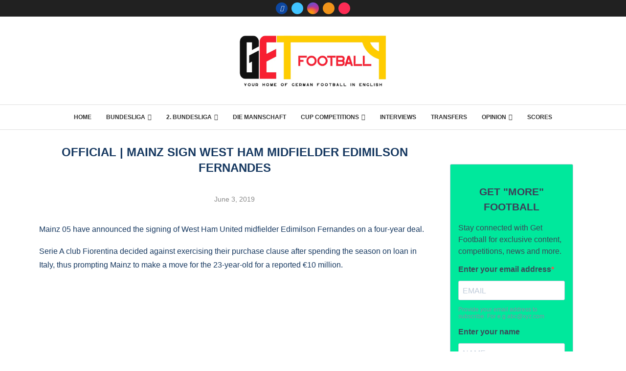

--- FILE ---
content_type: text/html; charset=utf-8
request_url: https://www.google.com/recaptcha/api2/aframe
body_size: 268
content:
<!DOCTYPE HTML><html><head><meta http-equiv="content-type" content="text/html; charset=UTF-8"></head><body><script nonce="xYvs_W8zxEXb-5PtK0ldBQ">/** Anti-fraud and anti-abuse applications only. See google.com/recaptcha */ try{var clients={'sodar':'https://pagead2.googlesyndication.com/pagead/sodar?'};window.addEventListener("message",function(a){try{if(a.source===window.parent){var b=JSON.parse(a.data);var c=clients[b['id']];if(c){var d=document.createElement('img');d.src=c+b['params']+'&rc='+(localStorage.getItem("rc::a")?sessionStorage.getItem("rc::b"):"");window.document.body.appendChild(d);sessionStorage.setItem("rc::e",parseInt(sessionStorage.getItem("rc::e")||0)+1);localStorage.setItem("rc::h",'1769253418228');}}}catch(b){}});window.parent.postMessage("_grecaptcha_ready", "*");}catch(b){}</script></body></html>

--- FILE ---
content_type: text/javascript
request_url: https://www.getfootballnewsgermany.com/humix/inline_embed
body_size: 12070
content:
var ezS = document.createElement("link");ezS.rel="stylesheet";ezS.type="text/css";ezS.href="//go.ezodn.com/ezvideo/ezvideojscss.css?cb=186";document.head.appendChild(ezS);
var ezS = document.createElement("link");ezS.rel="stylesheet";ezS.type="text/css";ezS.href="//go.ezodn.com/ezvideo/ezvideocustomcss.css?cb=287008-0-186";document.head.appendChild(ezS);
window.ezVideo = {"appendFloatAfterAd":false,"language":"en","titleString":"","titleOption":"","autoEnableCaptions":false}
var ezS = document.createElement("script");ezS.src="//vjs.zencdn.net/vttjs/0.14.1/vtt.min.js";document.head.appendChild(ezS);
(function() {
		let ezInstream = {"prebidBidders":[{"bidder":"criteo","params":{"networkId":7987,"pubid":"101496","video":{"playbackmethod":[2,6]}},"ssid":"10050"},{"bidder":"medianet","params":{"cid":"8CUBCB617","crid":"358025426"},"ssid":"11307"},{"bidder":"openx","params":{"delDomain":"ezoic-d.openx.net","unit":"560605963"},"ssid":"10015"},{"bidder":"pubmatic","params":{"adSlot":"Ezoic_default_video","publisherId":"156983"},"ssid":"10061"},{"bidder":"sharethrough","params":{"pkey":"VS3UMr0vpcy8VVHMnE84eAvj"},"ssid":"11309"},{"bidder":"ttd","params":{"publisherId":"eed6d7a988cc1d2bacb6736b159e2f07","supplySourceId":"ezoic"},"ssid":"11384"},{"bidder":"vidazoo","params":{"cId":"652646d136d29ed957788c6d","pId":"59ac17c192832d0011283fe3"},"ssid":"11372"},{"bidder":"yieldmo","params":{"placementId":"3159086761833865258"},"ssid":"11315"},{"bidder":"rubicon","params":{"accountId":21150,"siteId":269072,"video":{"language":"en","size_id":201},"zoneId":3326304},"ssid":"10063"},{"bidder":"33across_i_s2s","params":{"productId":"instream","siteId":"bQuJay49ur74klrkHcnnVW"},"ssid":"11321"},{"bidder":"adyoulike_i_s2s","params":{"placement":"b74dd1bf884ad15f7dc6fca53449c2db"},"ssid":"11314"},{"bidder":"amx_i_s2s","params":{"tagid":"JreGFOmAO"},"ssid":"11290"},{"bidder":"appnexus_i_s2s","params":{"placementId":31708924},"ssid":"10087"},{"bidder":"blis_i_s2s","params":{"spid":"1246"},"ssid":"11397"},{"bidder":"cadent_aperture_mx_i_s2s","params":{"tagid":"178315"},"ssid":"11389"},{"bidder":"criteo_i_s2s","params":{"networkId":12274,"pubid":"104211","video":{"playbackmethod":[2,6]}},"ssid":"10050"},{"bidder":"gumgum_i_s2s","params":{"zone":"xw4fad9t"},"ssid":"10079"},{"bidder":"inmobi_i_s2s","params":{"plc":"10000338415"},"ssid":"11387"},{"bidder":"insticator_i_s2s","params":{"adUnitId":"01JHZ942AK7FVME47QN5B0N0P4","publisherId":"f466dda6-51fa-4d9d-b3e8-0dbc76e8ac97"},"ssid":"11381"},{"bidder":"medianet_i_s2s","params":{"cid":"8CUPV1T76","crid":"578781359"},"ssid":"11307"},{"bidder":"onetag_i_s2s","params":{"pubId":"62499636face9dc"},"ssid":"11291"},{"bidder":"openx_i_s2s","params":{"delDomain":"ezoic-d.openx.net","unit":"559783386"},"ssid":"10015"},{"bidder":"pubmatic_i_s2s","params":{"adSlot":"Ezoic_default_video","publisherId":"156983"},"ssid":"10061"},{"bidder":"rubicon_i_s2s","params":{"accountId":21150,"siteId":421616,"video":{"language":"en","size_id":201},"zoneId":2495262},"ssid":"10063"},{"bidder":"sharethrough_i_s2s","params":{"pkey":"kgPoDCWJ3LoAt80X9hF5eRLi"},"ssid":"11309"},{"bidder":"smartadserver_i_s2s","params":{"formatId":117670,"networkId":4503,"pageId":1696160,"siteId":557984},"ssid":"11335"},{"bidder":"sonobi_i_s2s","params":{"TagID":"86985611032ca7924a34"},"ssid":"10048"},{"bidder":"sovrn_i_s2s","params":{"tagid":"1263646"},"ssid":"10017"},{"bidder":"triplelift_i_s2s","params":{"inventoryCode":"ezoic_RON_instream_PbS2S"},"ssid":"11296"},{"bidder":"trustedstack_i_s2s","params":{"cid":"TS9HJFH44","crid":"944965478"},"ssid":"11396"},{"bidder":"unruly_i_s2s","params":{"siteId":235071},"ssid":"10097"},{"bidder":"vidazoo_i_s2s","params":{"cId":"68415a84f0bd2a2f4a824fae","pId":"59ac17c192832d0011283fe3"},"ssid":"11372"}],"apsSlot":{"slotID":"instream_desktop_na_Video","divID":"","slotName":"","mediaType":"video","sizes":[[400,300],[640,390],[390,640],[320,480],[480,320],[400,225],[640,360],[768,1024],[1024,768],[640,480]],"slotParams":{}},"allApsSlots":[{"Slot":{"slotID":"AccompanyingContent_640x360v_5-60seconds_Off_NoSkip","divID":"","slotName":"","mediaType":"video","sizes":[[400,300],[640,390],[390,640],[320,480],[480,320],[400,225],[640,360],[768,1024],[1024,768],[640,480]],"slotParams":{}},"Duration":60},{"Slot":{"slotID":"AccompanyingContent_640x360v_5-60seconds_Off_Skip","divID":"","slotName":"","mediaType":"video","sizes":[[400,300],[640,390],[390,640],[320,480],[480,320],[400,225],[640,360],[768,1024],[1024,768],[640,480]],"slotParams":{}},"Duration":60},{"Slot":{"slotID":"AccompanyingContent_640x360v_5-30seconds_Off_NoSkip","divID":"","slotName":"","mediaType":"video","sizes":[[400,300],[640,390],[390,640],[320,480],[480,320],[400,225],[640,360],[768,1024],[1024,768],[640,480]],"slotParams":{}},"Duration":30},{"Slot":{"slotID":"AccompanyingContent_640x360v_5-30seconds_Off_Skip","divID":"","slotName":"","mediaType":"video","sizes":[[400,300],[640,390],[390,640],[320,480],[480,320],[400,225],[640,360],[768,1024],[1024,768],[640,480]],"slotParams":{}},"Duration":30},{"Slot":{"slotID":"AccompanyingContent_640x360v_5-15seconds_Off_NoSkip","divID":"","slotName":"","mediaType":"video","sizes":[[400,300],[640,390],[390,640],[320,480],[480,320],[400,225],[640,360],[768,1024],[1024,768],[640,480]],"slotParams":{}},"Duration":15},{"Slot":{"slotID":"AccompanyingContent_640x360v_5-15seconds_Off_Skip","divID":"","slotName":"","mediaType":"video","sizes":[[400,300],[640,390],[390,640],[320,480],[480,320],[400,225],[640,360],[768,1024],[1024,768],[640,480]],"slotParams":{}},"Duration":15},{"Slot":{"slotID":"instream_desktop_na_Video","divID":"","slotName":"","mediaType":"video","sizes":[[400,300],[640,390],[390,640],[320,480],[480,320],[400,225],[640,360],[768,1024],[1024,768],[640,480]],"slotParams":{}},"Duration":30}],"genericInstream":false,"UnfilledCnt":0,"AllowPreviousBidToSetBidFloor":false,"PreferPrebidOverAmzn":false,"DoNotPassBidFloorToPreBid":false,"bidCacheThreshold":-1,"rampUp":true,"IsEzDfpAccount":true,"EnableVideoDeals":false,"monetizationApproval":{"DomainId":287008,"Domain":"getfootballnewsgermany.com","HumixChannelId":84804,"HasGoogleEntry":false,"HDMApproved":false,"MCMApproved":true},"SelectivelyIncrementUnfilledCount":false,"BlockBidderAfterBadAd":true,"useNewVideoStartingFloor":false,"addHBUnderFloor":false,"dvama":false,"dgeb":false,"vatc":{"at":"INSTREAM","fs":"UNIFORM","mpw":200,"itopf":false,"bcds":"v","bcdsds":"g","bcd":{"ad_type":"INSTREAM","data":{"country":"US","form_factor":1,"impressions":5003987,"share_ge7":0.79684,"bucket":"bid-rich","avg_depth":9.054274,"p75_depth":12,"share_ge5":0.82222,"share_ge9":0.761307},"is_domain":false,"loaded_at":"2026-01-24T01:18:18.487536984-08:00"}},"totalVideoDuration":0,"totalAdsPlaybackDuration":0,"optimizedPrebidPods":true};
		if (typeof __ezInstream !== "undefined" && __ezInstream.breaks) {
			__ezInstream.breaks = __ezInstream.breaks.concat(ezInstream.breaks);
		} else {
			window.__ezInstream = ezInstream;
		}
	})();
var EmbedExclusionEvaluated = 'exempt'; var EzoicMagicPlayerExclusionSelectors = [".humix-off"];var EzoicMagicPlayerInclusionSelectors = [];var EzoicPreferredLocation = '1';

			window.humixFirstVideoLoaded = true
			window.dispatchEvent(new CustomEvent('humixFirstVideoLoaded'));
		
window.ezVideoIframe=false;window.renderEzoicVideoContentCBs=window.renderEzoicVideoContentCBs||[];window.renderEzoicVideoContentCBs.push(function(){let videoObjects=[{"PlayerId":"ez-4999","VideoContentId":"DJJzjukBHX2","VideoPlaylistSelectionId":0,"VideoPlaylistId":1,"VideoTitle":"West Ham League Cup - Stat Me Up!","VideoDescription":"Dave Davis is joined by Ben Bocsak to discuss:\n\n- The West Ham Game and Thoughts\n\n- Nunez On The Left and Harvey’s Star Performances and Stats\n\n- ⁠Return to Form of Szoboszlai and Endo Praise\n\n- ⁠Massive Arsenal Game and Key Stats\n\n\n\nLearn more about your ad choices. Visit megaphone.fm/adchoices","VideoChapters":{"Chapters":["Holiday Football Excitement","Holiday Recipe Ideas","Fresh Ingredients at Kroger","Interactive Podcast Experience","Week Recap","Pre-Arsenal Discussion","Festive Greetings","Excitement for Matches","Midweek Review","Dominant Win and Performance Analysis","Morale Boost and Preparation for Arsenal","Improvement and Proper Shot Total","Man of the Match Discussion","Discussion on Player Performances","Highlight: Darvin Junior's Performances","Holiday Celebration Kickoff","Delicious Holiday Menu Options","Fresh Ingredients for Festive Traditions","Ad-Free Podcast Listening Experience","Interactive Podcast Experience","Exploring Podcast Platforms","Recap of Recent Matches","Anticipation for Upcoming Matches","Christmas Greetings and Excitement","Looking Forward to Future Fixtures","Liverpool's Victory Analysis","Positive Momentum Shift","Reflection on Recent Performances","Analysis of Game Performance","Player of the Match Discussion","Highlighting Curtis Jones' Performance","Player Statistics Analysis","Future Potential","Comparisons to Past Players","Challenges Faced","Improvement and Consistency","Sensational Goal","Discussing Lineup","Return to Form","Change in Role","Analysis of Trent Alexander-Arnold's positioning","Impact on Liverpool's midfield balance","Strategic challenges with Salah and Alexander-Arnold","Performance Assessment of Linda's","Dominant Display by Big Dom","Potential of Jarrell Kwon","Analyzing Player Qualities","Progressive Passing Statistics","Passing Consistency","Statistical Analysis of Performance","Early Career Achievements","Rising Performance in Liverpool","Transition to Senior Team","Liverpool's Transfer Window Strategy","Kwanzaa's Impact and Exciting Times","Quality of Play and Tactical Differences","Looking Ahead to Arsenal Matchup","Key Stats Overview","Defensive Records Comparison","Alexander Arnold's Impact","Arsenal's Label","Possession Comparison","Penalty Statistics","Arsenal vs. Liverpool History","Memorable Match Moments","Key Players Discussion","Liverpool's Challenging Start","Defensive Battle","Impact of Recent Games","Tactical Changes in Lineup","Jones's Performance Evaluation","Opportunities Comparison with Graven Burch","Support for Jones to Start","Discussion on Left-Sided Role","Performance Critique and Chances Creation","Evaluation of Tandem and Starting Lineup","Analysis of Player Performance","Key Statistics and Impact","Physicality and Playing Style","Performance Review","Statistical Analysis","Interceptions Record","Physical Improvement","Adjusting to New Challenges","Progress and Confidence","Anticipation for Carabao Cup","Analyzing Player Performance","Analysis of Player's Performance in Different Positions","Goal Scoring Comparison Between Left Winger and Forward Positions","Effectiveness of Player While Playing as a Left Winger","Darwin on the Left Wing","Lewis Diaz Struggles","Harvey Elliott's Impact","Harvey Elliott's Position","Elliott's Skillset","Progressive Carries","Analyzing Player Positions","Comparing Player Roles","Missing Goal Contributions","Similarities with Past Players","Growth and Development","Positive Outlook","Analysis of West Ham Performance","Score Prediction for Arsenal Match","Liverpool's Strategy against Arsenal","Importance of Arsenal Match","Holiday Wishes and Farewell","Anfield Index Show Wrap-Up","Fan Engagement and Community","Connect on Social Media","Leave a Review","Winter Savings Event","Holiday Ready Home","Television Promotion"],"StartTimes":[0,32000,53000,89000,114000,140000,157000,166000,178000,197000,234000,254000,280000,284000,292000,1120,29110,52500,63569,78650,94709,109540,130199,142399,155729,172279,208520,243029,262410,276959,307940,339750,367529,382869,394649,403170,424410,444000,461059,481140,500690,552010,571650,584770,626500,646489,662260,684200,693320,725320,747059,785479,793520,834309,858450,870770,883580,911940,930030,945070,976440,993780,1030719,1043900,1063349,1078670,1091829,1121239,1133800,1142560,1175400,1184650,1204170,1214719,1220040,1229719,1253280,1276930,1312459,1335900,1361390,1379010,1394400,1422430,1444520,1458880,1476530,1499260,1532979,1592619,1602099,1649819,1669640,1683329,1712969,1737609,1768910,1781300,1798540,1816699,1838780,1852410,1857430,1882790,1909339,1930270,1949410,1978310,2008459,2016989,2022949,2030689,2045010,2052834],"EndTimes":[32000,53000,89000,114000,140000,157000,166000,178000,197000,234000,254000,280000,284000,292000,300000,29110,52500,63240,78379,94709,108830,129759,142259,155649,172160,207570,242039,262410,276959,307940,336029,367529,382750,394649,403170,424410,442549,461059,481140,500690,541909,565890,584770,620919,641070,662260,684049,693049,725320,747059,785200,793520,828000,858450,870770,883580,911940,930030,944950,976440,993780,1020820,1043699,1062989,1078609,1091010,1121239,1133800,1154829,1175300,1195849,1203250,1214719,1229479,1240329,1253280,1276739,1307099,1335900,1355069,1378469,1394140,1415699,1444520,1465319,1465319,1493969,1532709,1592560,1602099,1639560,1661349,1683219,1712969,1737609,1768910,1781300,1798540,1816699,1838780,1851609,1857430,1882790,1909079,1929310,1944819,1977500,2008060,2008060,2022660,2028180,2045010,2052834,2063945]},"VideoLinksSrc":"","VideoSrcURL":"https://streaming.open.video/contents/3xSAG1UQt1-z/1718047961/index.m3u8","VideoDurationMs":2064629,"DeviceTypeFlag":14,"FloatFlag":0,"FloatPosition":0,"IsAutoPlay":true,"IsLoop":false,"IsLiveStreaming":false,"OutstreamEnabled":false,"ShouldConsiderDocVisibility":true,"ShouldPauseAds":true,"AdUnit":"","ImpressionId":0,"VideoStartTime":0,"IsStartTimeEnabled":0,"IsKeyMoment":false,"PublisherVideoContentShare":{"DomainIdOwner":625685,"DomainIdShare":287008,"DomainNameOwner":"anfieldindex.com","VideoContentId":"DJJzjukBHX2","LoadError":"[MagicPlayerPlaylist:0]","IsEzoicOwnedVideo":false,"IsGenericInstream":false,"IsOutstream":false,"IsGPTOutstream":false},"VideoUploadSource":"import-from-youtube","IsVertical":false,"IsPreferred":false,"ShowControls":false,"IsSharedEmbed":false,"ShortenId":"DJJzjukBHX2","Preview":false,"PlaylistHumixId":"","VideoSelection":10,"MagicPlaceholderType":1,"MagicHTML":"\u003cdiv id=ez-video-wrap-ez-4998 class=ez-video-wrap style=\"align-self: stretch;\"\u003e\u003cdiv class=\"ez-video-center ez-playlist-vertical\"\u003e\u003cdiv class=\"ez-video-content-wrap ez-playlist-vertical ez-rounded-border\"\u003e\u003cdiv id=ez-video-wrap-ez-4999 class=\"ez-video-wrap ez-video-magic\" style=\"align-self: stretch;\"\u003e\u003cdiv class=ez-video-magic-row\u003e\u003col class=\"ez-video-magic-list ez-playlist-vertical\"\u003e\u003cli class=\"ez-video-magic-item ez-video-magic-autoplayer\"\u003e\u003cdiv id=floating-placeholder-ez-4999 class=floating-placeholder style=\"display: none;\"\u003e\u003cdiv id=floating-placeholder-sizer-ez-4999 class=floating-placeholder-sizer\u003e\u003cpicture class=\"video-js vjs-playlist-thumbnail\"\u003e\u003cimg id=floating-placeholder-thumbnail alt loading=lazy nopin=nopin\u003e\u003c/picture\u003e\u003c/div\u003e\u003c/div\u003e\u003cdiv id=ez-video-container-ez-4999 class=\"ez-video-container ez-video-magic-redesign ez-responsive\" style=\"flex-wrap: wrap;\"\u003e\u003cdiv class=ez-video-ez-stuck-bar id=ez-video-ez-stuck-bar-ez-4999\u003e\u003cdiv class=\"ez-video-ez-stuck-close ez-simple-close\" id=ez-video-ez-stuck-close-ez-4999 style=\"font-size: 16px !important; text-shadow: none !important; color: #000 !important; font-family: system-ui !important; background-color: rgba(255,255,255,0.5) !important; border-radius: 50% !important; text-align: center !important;\"\u003ex\u003c/div\u003e\u003c/div\u003e\u003cvideo id=ez-video-ez-4999 class=\"video-js ez-vid-placeholder\" controls preload=metadata\u003e\u003cp class=vjs-no-js\u003ePlease enable JavaScript\u003c/p\u003e\u003c/video\u003e\u003cdiv class=ez-vid-preview id=ez-vid-preview-ez-4999\u003e\u003c/div\u003e\u003cdiv id=lds-ring-ez-4999 class=lds-ring\u003e\u003cdiv\u003e\u003c/div\u003e\u003cdiv\u003e\u003c/div\u003e\u003cdiv\u003e\u003c/div\u003e\u003cdiv\u003e\u003c/div\u003e\u003c/div\u003e\u003c/div\u003e\u003cli class=\"ez-video-magic-item ez-video-magic-playlist\"\u003e\u003cdiv id=ez-video-playlist-ez-4998 class=vjs-playlist\u003e\u003c/div\u003e\u003c/ol\u003e\u003c/div\u003e\u003c/div\u003e\u003cdiv id=floating-placeholder-ez-4998 class=floating-placeholder style=\"display: none;\"\u003e\u003cdiv id=floating-placeholder-sizer-ez-4998 class=floating-placeholder-sizer\u003e\u003cpicture class=\"video-js vjs-playlist-thumbnail\"\u003e\u003cimg id=floating-placeholder-thumbnail alt loading=lazy nopin=nopin\u003e\u003c/picture\u003e\u003c/div\u003e\u003c/div\u003e\u003cdiv id=ez-video-container-ez-4998 class=\"ez-video-container ez-video-magic-redesign ez-responsive\" style=\"flex-wrap: wrap; width: 640px;transition: width 0.25s ease 0s;\"\u003e\u003cvideo id=ez-video-ez-4998 class=\"video-js ez-vid-placeholder vjs-16-9\" controls preload=metadata\u003e\u003cp class=vjs-no-js\u003ePlease enable JavaScript\u003c/p\u003e\u003c/video\u003e\u003cdiv class=keymoment-container id=keymoment-play style=\"display: none;\"\u003e\u003cspan id=play-button-container class=play-button-container-active\u003e\u003cspan class=\"keymoment-play-btn play-button-before\"\u003e\u003c/span\u003e\u003cspan class=\"keymoment-play-btn play-button-after\"\u003e\u003c/span\u003e\u003c/span\u003e\u003c/div\u003e\u003cdiv class=\"keymoment-container rewind\" id=keymoment-rewind style=\"display: none;\"\u003e\u003cdiv id=keymoment-rewind-box class=rotate\u003e\u003cspan class=\"keymoment-arrow arrow-two double-arrow-icon\"\u003e\u003c/span\u003e\u003cspan class=\"keymoment-arrow arrow-one double-arrow-icon\"\u003e\u003c/span\u003e\u003c/div\u003e\u003c/div\u003e\u003cdiv class=\"keymoment-container forward\" id=keymoment-forward style=\"display: none;\"\u003e\u003cdiv id=keymoment-forward-box\u003e\u003cspan class=\"keymoment-arrow arrow-two double-arrow-icon\"\u003e\u003c/span\u003e\u003cspan class=\"keymoment-arrow arrow-one double-arrow-icon\"\u003e\u003c/span\u003e\u003c/div\u003e\u003c/div\u003e\u003cdiv id=vignette-overlay\u003e\u003c/div\u003e\u003cdiv id=vignette-top-card class=vignette-top-card\u003e\u003cdiv class=vignette-top-channel\u003e\u003ca class=top-channel-logo target=_blank role=link aria-label=\"channel logo\" style='background-image: url(\"https://video-meta.humix.com/logo/87911/default_channel_img.svg\");'\u003e\u003c/a\u003e\u003c/div\u003e\u003cdiv class=\"vignette-top-title top-enable-channel-logo\"\u003e\u003cdiv class=\"vignette-top-title-text vignette-magic-player\"\u003e\u003ca class=vignette-top-title-link id=vignette-top-title-link-ez-4998 target=_blank tabindex=0 href=https://open.video/video/DJJzjukBHX2\u003eWest Ham League Cup - Stat Me Up!\u003c/a\u003e\u003c/div\u003e\u003c/div\u003e\u003cdiv class=vignette-top-share\u003e\u003cbutton class=vignette-top-button type=button title=share id=vignette-top-button\u003e\u003cdiv class=top-button-icon\u003e\u003csvg height=\"100%\" version=\"1.1\" viewBox=\"0 0 36 36\" width=\"100%\"\u003e\n                                        \u003cuse class=\"svg-shadow\" xlink:href=\"#share-icon\"\u003e\u003c/use\u003e\n                                        \u003cpath class=\"svg-fill\" d=\"m 20.20,14.19 0,-4.45 7.79,7.79 -7.79,7.79 0,-4.56 C 16.27,20.69 12.10,21.81 9.34,24.76 8.80,25.13 7.60,27.29 8.12,25.65 9.08,21.32 11.80,17.18 15.98,15.38 c 1.33,-0.60 2.76,-0.98 4.21,-1.19 z\" id=\"share-icon\"\u003e\u003c/path\u003e\n                                    \u003c/svg\u003e\u003c/div\u003e\u003c/button\u003e\u003c/div\u003e\u003c/div\u003e\u003ca id=watch-on-link-ez-4998 class=watch-on-link aria-label=\"Watch on Open.Video\" target=_blank href=https://open.video/video/DJJzjukBHX2\u003e\u003cdiv class=watch-on-link-content aria-hidden=true\u003e\u003cdiv class=watch-on-link-text\u003eWatch on\u003c/div\u003e\u003cimg style=\"height: 1rem;\" src=https://assets.open.video/open-video-white-logo.png alt=\"Video channel logo\" class=img-fluid\u003e\u003c/div\u003e\u003c/a\u003e\u003cdiv class=ez-vid-preview id=ez-vid-preview-ez-4998\u003e\u003c/div\u003e\u003cdiv id=lds-ring-ez-4998 class=lds-ring\u003e\u003cdiv\u003e\u003c/div\u003e\u003cdiv\u003e\u003c/div\u003e\u003cdiv\u003e\u003c/div\u003e\u003cdiv\u003e\u003c/div\u003e\u003c/div\u003e\u003cdiv id=ez-video-links-ez-4998 style=position:absolute;\u003e\u003c/div\u003e\u003c/div\u003e\u003c/div\u003e\u003cdiv id=ez-lower-title-link-ez-4998 class=lower-title-link\u003e\u003ca href=https://open.video/video/DJJzjukBHX2 target=_blank\u003eWest Ham League Cup - Stat Me Up!\u003c/a\u003e\u003c/div\u003e\u003c/div\u003e\u003c/div\u003e","PreferredVideoType":0,"DisableWatchOnLink":false,"DisableVignette":false,"DisableTitleLink":false,"VideoPlaylist":{"VideoPlaylistId":1,"FirstVideoSelectionId":0,"FirstVideoIndex":0,"Name":"Universal Player","IsLooping":1,"IsShuffled":0,"Autoskip":0,"Videos":[{"PublisherVideoId":1255764,"PublisherId":498479,"VideoContentId":"DJJzjukBHX2","DomainId":625685,"Title":"West Ham League Cup - Stat Me Up!","Description":"Dave Davis is joined by Ben Bocsak to discuss:\n\n- The West Ham Game and Thoughts\n\n- Nunez On The Left and Harvey’s Star Performances and Stats\n\n- ⁠Return to Form of Szoboszlai and Endo Praise\n\n- ⁠Massive Arsenal Game and Key Stats\n\n\n\nLearn more about your ad choices. Visit megaphone.fm/adchoices","VideoChapters":{"Chapters":null,"StartTimes":null,"EndTimes":null},"Privacy":"public","CreatedDate":"2024-06-10 18:07:11","ModifiedDate":"2024-06-10 19:37:20","PreviewImage":"https://video-meta.open.video/poster/3xSAG1UQt1-z/DJJzjukBHX2_YvvXHB.jpg","RestrictByReferer":false,"ImpressionId":0,"VideoDurationMs":2064629,"StreamingURL":"https://streaming.open.video/contents/3xSAG1UQt1-z/1718047961/index.m3u8","PublisherVideoContentShare":{"DomainIdOwner":625685,"DomainIdShare":287008,"DomainNameOwner":"anfieldindex.com","VideoContentId":"DJJzjukBHX2","IsEzoicOwnedVideo":false,"IsGenericInstream":false,"IsOutstream":false,"IsGPTOutstream":false},"ExternalId":"","IABCategoryName":"Soccer","IABCategoryIds":"533","NLBCategoryIds":"598","IsUploaded":false,"IsProcessed":false,"IsContentShareable":true,"UploadSource":"import-from-youtube","IsPreferred":false,"Category":"","IsRotate":false,"ShortenId":"DJJzjukBHX2","PreferredVideoType":0,"HumixChannelId":87911,"IsHumixChannelActive":true,"VideoAutoMatchType":0,"ShareBaseUrl":"//open.video/","CanonicalLink":"https://open.video/@anfieldindexcom/v/west-ham-league-cup-stat-me-up","OpenVideoHostedLink":"https://open.video/@anfieldindexcom/v/west-ham-league-cup-stat-me-up","ChannelSlug":"","Language":"en","Keywords":"","HasMultiplePosterResolutions":true,"ResizedPosterVersion":0,"ChannelLogo":"logo/87911/default_channel_img.svg","OwnerIntegrationType":"off","IsChannelWPHosted":false,"HideReportVideoButton":false,"VideoPlaylistSelectionId":0,"VideoLinksSrc":"","VideoStartTime":0,"IsStartTimeEnabled":0,"AdUnit":"287008-shared-video-3","VideoPlaylistId":1,"InitialIndex":0},{"PublisherVideoId":2604005,"PublisherId":561394,"VideoContentId":"IM9EQr2W4qM","DomainId":693934,"Title":"Crystal Palace to sign Chelsea reject? #shorts","Description":"Ollie takes a look at who Crystal Palace could be signing in the January transfer window","VideoChapters":{"Chapters":null,"StartTimes":null,"EndTimes":null},"Privacy":"public","CreatedDate":"2025-12-22 19:09:37","ModifiedDate":"2025-12-22 19:24:25","PreviewImage":"https://video-meta.open.video/poster/w1ekMD44pqS5/IM9EQr2W4qM_TPkBYu.jpg","RestrictByReferer":false,"ImpressionId":0,"VideoDurationMs":96062,"StreamingURL":"https://streaming.open.video/contents/w1ekMD44pqS5/1766447615/index.m3u8","PublisherVideoContentShare":{"DomainIdOwner":693934,"DomainIdShare":287008,"DomainNameOwner":"humix_publisher_561394","VideoContentId":"IM9EQr2W4qM","IsEzoicOwnedVideo":false,"IsGenericInstream":false,"IsOutstream":false,"IsGPTOutstream":false},"ExternalId":"","IABCategoryName":"Sports","IABCategoryIds":"483","NLBCategoryIds":"565","IsUploaded":false,"IsProcessed":false,"IsContentShareable":true,"UploadSource":"import-from-mrss-feed","IsPreferred":false,"Category":"","IsRotate":false,"ShortenId":"IM9EQr2W4qM","PreferredVideoType":0,"HumixChannelId":114568,"IsHumixChannelActive":true,"VideoAutoMatchType":0,"ShareBaseUrl":"//open.video/","CanonicalLink":"https://open.video/@fourfourtwo/v/crystal-palace-to-sign-chelsea-reject-shorts","OpenVideoHostedLink":"https://open.video/@fourfourtwo/v/crystal-palace-to-sign-chelsea-reject-shorts","ChannelSlug":"","Language":"en","Keywords":"news,football,sports,premier league,Trending,Shorts,Crystal Palace,Reviews,footballers,analysis","HasMultiplePosterResolutions":true,"ResizedPosterVersion":0,"ChannelLogo":"logo/114568/logo-1743582572.webp","OwnerIntegrationType":"off","IsChannelWPHosted":false,"HideReportVideoButton":false,"VideoPlaylistSelectionId":0,"VideoLinksSrc":"","VideoStartTime":0,"IsStartTimeEnabled":0,"AdUnit":"287008-shared-video-3","VideoPlaylistId":1,"InitialIndex":1},{"PublisherVideoId":2640467,"PublisherId":561394,"VideoContentId":"Is4YhrFOXyM","DomainId":693934,"Title":"knyt: knicks sign dillon jones: two-way contract implications","Description":"The New York Knicks are 2-9 in their last 11 games and just made a quiet roster move by signing Dillon Jones to their third and final two-way contract. Many fans are wondering who Dillon Jones is, why the Knicks made this move now, and what it means for Dink Pate going forward. In this video, we break down Dillon Jones skill set, why the Knicks targeted him, how this fits Mike Browns philosophy, and why this signing should not be viewed as panic despite the recent struggles. Knicks news, Knicks roster update, Dillon Jones Knicks, Dink Pate Knicks, Knicks two-way contract, New York Knicks analysis.","VideoChapters":{"Chapters":null,"StartTimes":null,"EndTimes":null},"Privacy":"public","CreatedDate":"2026-01-21 19:10:38","ModifiedDate":"2026-01-21 19:43:07","PreviewImage":"https://video-meta.open.video/poster/n0ve6jL4g2Db/Is4YhrFOXyM_eQadIh.jpg","RestrictByReferer":false,"ImpressionId":0,"VideoDurationMs":252052,"StreamingURL":"https://streaming.open.video/contents/n0ve6jL4g2Db/1769031572/index.m3u8","PublisherVideoContentShare":{"DomainIdOwner":693934,"DomainIdShare":287008,"DomainNameOwner":"humix_publisher_561394","VideoContentId":"Is4YhrFOXyM","IsEzoicOwnedVideo":false,"IsGenericInstream":false,"IsOutstream":false,"IsGPTOutstream":false},"ExternalId":"","IABCategoryName":"sports","IABCategoryIds":"483","NLBCategoryIds":"565","IsUploaded":false,"IsProcessed":false,"IsContentShareable":true,"UploadSource":"import-from-mrss-feed","IsPreferred":false,"Category":"","IsRotate":false,"ShortenId":"Is4YhrFOXyM","PreferredVideoType":0,"HumixChannelId":114114,"IsHumixChannelActive":true,"VideoAutoMatchType":0,"ShareBaseUrl":"//open.video/","CanonicalLink":"https://open.video/@sports-by-videonest/v/knyt-knicks-sign-dillon-jones-two-way-contract-implications","OpenVideoHostedLink":"https://open.video/@sports-by-videonest/v/knyt-knicks-sign-dillon-jones-two-way-contract-implications","ChannelSlug":"","Language":"en","Keywords":"VideoElephant","HasMultiplePosterResolutions":true,"ResizedPosterVersion":2,"ChannelLogo":"logo/114114/logo-1743161084.webp","OwnerIntegrationType":"off","IsChannelWPHosted":false,"HideReportVideoButton":false,"VideoPlaylistSelectionId":0,"VideoLinksSrc":"","VideoStartTime":0,"IsStartTimeEnabled":0,"AdUnit":"287008-shared-video-3","VideoPlaylistId":1,"InitialIndex":2},{"PublisherVideoId":2600862,"PublisherId":561394,"VideoContentId":"dxC-lW2HWaM","DomainId":693934,"Title":"Kazakhstan and Japan sign €3 billion worth of agreements","Description":"Kazakhstan signed over 40 agreements worth more than €3 billion with Japanese companies during President Tokayev’s visit to Japan.","VideoChapters":{"Chapters":null,"StartTimes":null,"EndTimes":null},"Privacy":"public","CreatedDate":"2025-12-19 16:42:01","ModifiedDate":"2025-12-19 17:01:01","PreviewImage":"https://video-meta.open.video/poster/1nqe6rCQNeHX/dxC-lW2HWaM_QSTdCl.jpg","RestrictByReferer":false,"ImpressionId":0,"VideoDurationMs":63096,"StreamingURL":"https://streaming.open.video/contents/1nqe6rCQNeHX/1766163154/index.m3u8","PublisherVideoContentShare":{"DomainIdOwner":693934,"DomainIdShare":287008,"DomainNameOwner":"humix_publisher_561394","VideoContentId":"dxC-lW2HWaM","IsEzoicOwnedVideo":false,"IsGenericInstream":false,"IsOutstream":false,"IsGPTOutstream":false},"ExternalId":"","IABCategoryName":"news","IABCategoryIds":"385","NLBCategoryIds":"421","IsUploaded":false,"IsProcessed":false,"IsContentShareable":true,"UploadSource":"import-from-mrss-feed","IsPreferred":false,"Category":"","IsRotate":false,"ShortenId":"dxC-lW2HWaM","PreferredVideoType":0,"HumixChannelId":116523,"IsHumixChannelActive":true,"VideoAutoMatchType":0,"ShareBaseUrl":"//open.video/","CanonicalLink":"https://open.video/@euronews-news/v/kazakhstan-and-japan-sign-3-billion-worth-of-agreements","OpenVideoHostedLink":"https://open.video/@euronews-news/v/kazakhstan-and-japan-sign-3-billion-worth-of-agreements","ChannelSlug":"","Language":"en","Keywords":"business,japan,Kazakhstan,Nuclear desarmement,VideoElephant","HasMultiplePosterResolutions":true,"ResizedPosterVersion":1,"ChannelLogo":"logo/116523/logo-1745404775.webp","OwnerIntegrationType":"off","IsChannelWPHosted":false,"HideReportVideoButton":false,"VideoPlaylistSelectionId":0,"VideoLinksSrc":"","VideoStartTime":0,"IsStartTimeEnabled":0,"AdUnit":"287008-shared-video-3","VideoPlaylistId":1,"InitialIndex":3},{"PublisherVideoId":2636109,"PublisherId":561394,"VideoContentId":"kZXtgW2P4bM","DomainId":693934,"Title":"EU and Mercosur sign major trade deal in Asuncion","Description":"EU and Mercosur officials signed a major trade agreement in Paraguay’s capital Asuncion, concluding negotiations that began more than 25 years ago.","VideoChapters":{"Chapters":null,"StartTimes":null,"EndTimes":null},"Privacy":"public","CreatedDate":"2026-01-17 21:08:28","ModifiedDate":"2026-01-17 21:23:09","PreviewImage":"https://video-meta.open.video/poster/RVeo6hqsRma7/kZXtgW2P4bM_klfcdm.jpg","RestrictByReferer":false,"ImpressionId":0,"VideoDurationMs":60026,"StreamingURL":"https://streaming.open.video/contents/RVeo6hqsRma7/1768708230/index.m3u8","PublisherVideoContentShare":{"DomainIdOwner":693934,"DomainIdShare":287008,"DomainNameOwner":"humix_publisher_561394","VideoContentId":"kZXtgW2P4bM","IsEzoicOwnedVideo":false,"IsGenericInstream":false,"IsOutstream":false,"IsGPTOutstream":false},"ExternalId":"","IABCategoryName":"news","IABCategoryIds":"385","NLBCategoryIds":"421","IsUploaded":false,"IsProcessed":false,"IsContentShareable":true,"UploadSource":"import-from-mrss-feed","IsPreferred":false,"Category":"","IsRotate":false,"ShortenId":"kZXtgW2P4bM","PreferredVideoType":0,"HumixChannelId":116523,"IsHumixChannelActive":true,"VideoAutoMatchType":0,"ShareBaseUrl":"//open.video/","CanonicalLink":"https://open.video/@euronews-news/v/eu-and-mercosur-sign-major-trade-deal-in-asuncion","OpenVideoHostedLink":"https://open.video/@euronews-news/v/eu-and-mercosur-sign-major-trade-deal-in-asuncion","ChannelSlug":"","Language":"en","Keywords":"european union,Mercosur,Trade Agreement,VideoElephant","HasMultiplePosterResolutions":true,"ResizedPosterVersion":0,"ChannelLogo":"logo/116523/logo-1745404775.webp","OwnerIntegrationType":"off","IsChannelWPHosted":false,"HideReportVideoButton":false,"VideoPlaylistSelectionId":0,"VideoLinksSrc":"","VideoStartTime":0,"IsStartTimeEnabled":0,"AdUnit":"287008-shared-video-3","VideoPlaylistId":1,"InitialIndex":4},{"PublisherVideoId":2629379,"PublisherId":561394,"VideoContentId":"UFv2Ry-P4jM","DomainId":693934,"Title":"Crazy 72 hours in MLB sees 10 players traded/signed | Baseball Today","Description":"Chris Rose and Trevor Plouffe discuss the hottest stories in baseball Monday through Friday in the regular season and 2x per week during the offseason! \n\n00:00 INTRO\n00:35 Rest in peace Rickey Henderson\n05:40 Red Sox sign Walker Buehler to one-year/$21M deal\n11:01 Sean Manaea returns to Mets for 3-years/$75M\n19:28 Do the Rangers now have the best lineup in the AL?\n25:56 First basemen frenzy (five players signed and traded)\n43:00 Phillies sign Max Kepler and trade for Jesus Luzardo\n49:08 OUTRO\n\nFollow us on X/Instagram: @ChrisRoseSports\n\nChris Rose on X/Instagram: @ChrisRose\n\nTrevor Plouffe on X/Instagram @TrevorPlouffe\n\n#JMBaseball","VideoChapters":{"Chapters":null,"StartTimes":null,"EndTimes":null},"Privacy":"public","CreatedDate":"2026-01-13 01:12:46","ModifiedDate":"2026-01-13 02:21:41","PreviewImage":"https://video-meta.open.video/poster/U9ympzyYpm65/UFv2Ry-P4jM_yZWJbq.jpg","RestrictByReferer":false,"ImpressionId":0,"VideoDurationMs":3098832,"StreamingURL":"https://streaming.open.video/contents/U9ympzyYpm65/1768282934/index.m3u8","PublisherVideoContentShare":{"DomainIdOwner":693934,"DomainIdShare":287008,"DomainNameOwner":"humix_publisher_561394","VideoContentId":"UFv2Ry-P4jM","IsEzoicOwnedVideo":false,"IsGenericInstream":false,"IsOutstream":false,"IsGPTOutstream":false},"ExternalId":"","IABCategoryName":"Baseball,sports","IABCategoryIds":"545,483","NLBCategoryIds":"592,565","IsUploaded":false,"IsProcessed":false,"IsContentShareable":true,"UploadSource":"import-from-mrss-feed","IsPreferred":false,"Category":"","IsRotate":false,"ShortenId":"UFv2Ry-P4jM","PreferredVideoType":0,"HumixChannelId":122513,"IsHumixChannelActive":true,"VideoAutoMatchType":0,"ShareBaseUrl":"//open.video/","CanonicalLink":"https://open.video/@jomboy-media-baseball/v/crazy-72-hours-in-mlb-sees-10-players-tradedsigned-baseball-today","OpenVideoHostedLink":"https://open.video/@jomboy-media-baseball/v/crazy-72-hours-in-mlb-sees-10-players-tradedsigned-baseball-today","ChannelSlug":"","Language":"en","Keywords":"baseball,Rangers,Yankees,mlb,Red Sox,Carlos Santana,Astros,Mets,Phillies,Paul Goldschmidt","HasMultiplePosterResolutions":true,"ResizedPosterVersion":1,"ChannelLogo":"logo/122513/logo-1751019327.webp","OwnerIntegrationType":"off","IsChannelWPHosted":false,"HideReportVideoButton":false,"VideoPlaylistSelectionId":0,"VideoLinksSrc":"","VideoStartTime":0,"IsStartTimeEnabled":0,"AdUnit":"287008-shared-video-3","VideoPlaylistId":1,"InitialIndex":5},{"PublisherVideoId":2036461,"PublisherId":57031,"VideoContentId":"tJOwxndzlI2","DomainId":124135,"Title":"INSIDE BBI- BREAKING NEWS – GIANTS SIGN RUSSELL WILSON, WHAT!!!","Description":"BREAKING NEWS- The NY Giants surprised everyone tonight and signed 36 year old Quarterback Russell Wilson. After weeks of going after multiple veteran Quarterbacks and coming up empty the NY Giants have signed Russell Wilson to a 1 year 10 million dollar guaranteed contract with the ability to earn up to $21 million.  \nJohn and Eric take a look at what the Giants are doing on offense and break the news that Russell Wilson was signed by the Giants. To help talk about that further John and Eric welcomed special guest Patty Traina of newyorkgiantsonsi.com and @lockedonGiants on YouTube as well as @patricia_Traina on X.\nWell, that changes a great many things. How will this signing shape what the Giants do in the draft and could another deal be on the horizon?\n\nPlease Like, Subscribe and Comment.","VideoChapters":{"Chapters":null,"StartTimes":null,"EndTimes":null},"Privacy":"public","CreatedDate":"2025-03-26 01:14:26","ModifiedDate":"2025-03-26 01:32:56","PreviewImage":"https://video-meta.open.video/poster/H3tWlAH6ovnj/tJOwxndzlI2_lCtOng.jpg","RestrictByReferer":false,"ImpressionId":0,"VideoDurationMs":4356566,"StreamingURL":"https://streaming.open.video/contents/H3tWlAH6ovnj/1742952305/index.m3u8","PublisherVideoContentShare":{"DomainIdOwner":124135,"DomainIdShare":287008,"DomainNameOwner":"bigblueinteractive.com","VideoContentId":"tJOwxndzlI2","IsEzoicOwnedVideo":false,"IsGenericInstream":false,"IsOutstream":false,"IsGPTOutstream":false},"ExternalId":"","IABCategoryName":"American Football,Sports","IABCategoryIds":"484,483","NLBCategoryIds":"590,565","IsUploaded":false,"IsProcessed":false,"IsContentShareable":true,"UploadSource":"import-from-youtube","IsPreferred":false,"Category":"","IsRotate":false,"ShortenId":"tJOwxndzlI2","PreferredVideoType":0,"HumixChannelId":79654,"IsHumixChannelActive":true,"VideoAutoMatchType":0,"ShareBaseUrl":"//open.video/","CanonicalLink":"https://open.video/@bigblueinteractivecom/v/inside-bbi-breaking-news-giants-sign-russell-wilson-what","OpenVideoHostedLink":"https://open.video/@bigblueinteractivecom/v/inside-bbi-breaking-news-giants-sign-russell-wilson-what","ChannelSlug":"","Language":"en","Keywords":"NY Giants,NFL,Football,Russell Winston,New York Giants,Giants,Free Agency,NFL Free Agency","HasMultiplePosterResolutions":true,"ResizedPosterVersion":1,"ChannelLogo":"logo/79654/logo-1723244822.png","OwnerIntegrationType":"off","IsChannelWPHosted":false,"HideReportVideoButton":false,"VideoPlaylistSelectionId":0,"VideoLinksSrc":"","VideoStartTime":0,"IsStartTimeEnabled":0,"AdUnit":"287008-shared-video-3","VideoPlaylistId":1,"InitialIndex":6},{"PublisherVideoId":2033375,"PublisherId":557058,"VideoContentId":"ZzX9vvcbjbu","DomainId":689227,"Title":"Gary Pallister: I like Bruno Fernandes, but not as Man Utd captain","Description":"Former Manchester United defender Gary Pallister admits he\u0026#39;s a big fan of Bruno Fernandes as a player, but remains unconvinced about the Portugal international as club captain.\nPallister also discusses Fernandes\u0026#39; future at Old Trafford and says he can United selling the midfielder to fund their transfer plans to make the team more competitive in the Premier League.","VideoChapters":{"Chapters":null,"StartTimes":null,"EndTimes":null},"Privacy":"public","CreatedDate":"2025-03-24 04:14:43","ModifiedDate":"2025-03-24 05:21:46","PreviewImage":"https://video-meta.open.video/poster/U9dU_qmkJKjz/U9dU_qmkJKjz_upload_t1742793752-NGbhnt.png","RestrictByReferer":false,"ImpressionId":0,"VideoDurationMs":194600,"StreamingURL":"https://streaming.open.video/contents/U9dU_qmkJKjz/1742818659/index.m3u8","PublisherVideoContentShare":{"DomainIdOwner":689227,"DomainIdShare":287008,"DomainNameOwner":"humix_publisher_557058","VideoContentId":"ZzX9vvcbjbu","IsEzoicOwnedVideo":false,"IsGenericInstream":false,"IsOutstream":false,"IsGPTOutstream":false},"ExternalId":"","IABCategoryName":"Soccer,Sports,People \u0026 Society","IABCategoryIds":"533,483,171","NLBCategoryIds":"598,565,445","IsUploaded":false,"IsProcessed":false,"IsContentShareable":true,"UploadSource":"dashboard-manual-upload","IsPreferred":false,"Category":"","IsRotate":false,"ShortenId":"ZzX9vvcbjbu","PreferredVideoType":0,"HumixChannelId":110378,"IsHumixChannelActive":true,"VideoAutoMatchType":0,"ShareBaseUrl":"//open.video/","CanonicalLink":"https://open.video/@football-presse/v/gary-pallister-i-like-bruno-fernandes-but-not-as-man-utd-captain","OpenVideoHostedLink":"https://open.video/@football-presse/v/gary-pallister-i-like-bruno-fernandes-but-not-as-man-utd-captain","ChannelSlug":"","Language":"en","Keywords":"premier league,soccer,football,manchester united,man utd,bruno fernandes","HasMultiplePosterResolutions":true,"ResizedPosterVersion":1,"ChannelLogo":"logo/110378/logo-1739891389.png","OwnerIntegrationType":"off","IsChannelWPHosted":false,"HideReportVideoButton":false,"VideoPlaylistSelectionId":0,"VideoLinksSrc":"","VideoStartTime":0,"IsStartTimeEnabled":0,"AdUnit":"287008-shared-video-3","VideoPlaylistId":1,"InitialIndex":7},{"PublisherVideoId":684739,"PublisherId":216205,"VideoContentId":"_gXdxjy6XZ2","DomainId":350959,"Title":"Hungary and Rheinmetall Defense from Germany sign agreement to produce Lynx tracked armored IFV","Description":"According to a press release published by Rheinmetall Defense on August 18, 2020, Hungarian armed forces have signed an agreement with German Company Rheinmetall Defense to produce Lynx IFV Infantry Fighting Vehicle. The deal helps the Hungarian Army meet its NATO commitments through continued modernization of the country’s defense industry. \n\nRead full news at this link https://www.armyrecognition.com/defense_news_august_2020_global_security_army_industry/hungary_and_rheinmetall_defense_signs_agreement_to_produce_lynx_tracked_armored_ifv.html\n\nVisit our online defense and security magazine and read more news at:\n\nArmy Recognition https://www.armyrecognition.com\n\nNavy Recognition https://www.navyrecognition.com\n\nAir Recognition https://www.airrecognition.com\n\nArmy Recognition Group\nGlobal Defence \u0026amp; Security News\nDefense \u0026amp; Security News Web TV\nOnline magazine for defence and security industry\nWorldwide Defense \u0026amp; Security News\nMarketing and advertising for Defense \u0026amp; Security Industry and Exhibition\nEmail: marketing@armyrecognition.com","VideoChapters":{"Chapters":null,"StartTimes":null,"EndTimes":null},"Privacy":"public","CreatedDate":"2023-12-19 20:45:37","ModifiedDate":"2023-12-20 01:13:42","PreviewImage":"https://video-meta.open.video/poster/abMae_cYcg46/_gXdxjy6XZ2_Crqvzr.jpg","RestrictByReferer":false,"ImpressionId":0,"VideoDurationMs":247247,"StreamingURL":"https://streaming.open.video/contents/abMae_cYcg46/1703034810/index.m3u8","PublisherVideoContentShare":{"DomainIdOwner":350959,"DomainIdShare":287008,"DomainIdHost":350959,"DomainNameOwner":"armyrecognition.com","VideoContentId":"_gXdxjy6XZ2","IsEzoicOwnedVideo":false,"IsGenericInstream":false,"IsOutstream":false,"IsGPTOutstream":false},"ExternalId":"","IABCategoryName":"Aerospace \u0026 Defense,World News","IABCategoryIds":"122,382","NLBCategoryIds":"1287,1102","IsUploaded":false,"IsProcessed":false,"IsContentShareable":true,"UploadSource":"import-from-youtube","IsPreferred":false,"Category":"","IsRotate":false,"ShortenId":"_gXdxjy6XZ2","PreferredVideoType":0,"HumixChannelId":19247,"IsHumixChannelActive":true,"VideoAutoMatchType":0,"ShareBaseUrl":"//open.video/","CanonicalLink":"https://armyrecognition.com/openvideo/v/hungary-and-rheinmetall-defense-from-germany-sign-agreement-to-produce-lynx-tracked-armored-ifv","OpenVideoHostedLink":"https://open.video/@armyrecognition-com/v/hungary-and-rheinmetall-defense-from-germany-sign-agreement-to-produce-lynx-tracked-armored-ifv","ChannelSlug":"armyrecognition-com","Language":"en","Keywords":"Army Recognition,Army Recognition Group,Defense Web TV,Defence News TV,Defense Security Television,Global Defense News,Defense News,defense industry news,defense magazine,Hungary","HasMultiplePosterResolutions":true,"ResizedPosterVersion":0,"ChannelLogo":"logo/19247/logo-1759752864.webp","OwnerIntegrationType":"ns","IsChannelWPHosted":false,"HideReportVideoButton":false,"VideoPlaylistSelectionId":0,"VideoLinksSrc":"","VideoStartTime":0,"IsStartTimeEnabled":0,"AdUnit":"287008-shared-video-3","VideoPlaylistId":1,"InitialIndex":8},{"PublisherVideoId":2033620,"PublisherId":557058,"VideoContentId":"ZO4muvdbPbu","DomainId":689227,"Title":"Gary Pallister: Me gusta Bruno Fernandes, pero no como capitán del Man Utd","Description":"El ex defensor del Manchester United, Gary Pallister, admite que es un gran admirador de Bruno Fernandes como jugador, pero sigue sin estar convencido sobre el internacional portugués como capitán del club.  \nPallister también habla sobre el futuro de Fernandes en Old Trafford y dice que puede ver al United vendiendo al centrocampista para financiar sus planes de fichajes y hacer al equipo más competitivo en la Premier League.","VideoChapters":{"Chapters":null,"StartTimes":null,"EndTimes":null},"Privacy":"public","CreatedDate":"2025-03-24 05:23:06","ModifiedDate":"2025-03-24 05:53:11","PreviewImage":"https://video-meta.open.video/poster/OnhsJEXQkGaq/OnhsJEXQkGaq_upload_t1742795626-DPuaLm.jpeg","RestrictByReferer":false,"ImpressionId":0,"VideoDurationMs":194694,"StreamingURL":"https://streaming.open.video/contents/OnhsJEXQkGaq/1742826675/index.m3u8","PublisherVideoContentShare":{"DomainIdOwner":689227,"DomainIdShare":287008,"DomainNameOwner":"humix_publisher_557058","VideoContentId":"ZO4muvdbPbu","IsEzoicOwnedVideo":false,"IsGenericInstream":false,"IsOutstream":false,"IsGPTOutstream":false},"ExternalId":"","IABCategoryName":"Soccer,People \u0026 Society","IABCategoryIds":"533,171","NLBCategoryIds":"598,445","IsUploaded":false,"IsProcessed":false,"IsContentShareable":true,"UploadSource":"dashboard-manual-upload","IsPreferred":false,"Category":"","IsRotate":false,"ShortenId":"ZO4muvdbPbu","PreferredVideoType":0,"HumixChannelId":110378,"IsHumixChannelActive":true,"VideoAutoMatchType":0,"ShareBaseUrl":"//open.video/","CanonicalLink":"https://open.video/@football-presse/v/gary-pallister-me-gusta-bruno-fernandes-pero-no-como-capitán-del-man-utd","OpenVideoHostedLink":"https://open.video/@football-presse/v/gary-pallister-me-gusta-bruno-fernandes-pero-no-como-capitán-del-man-utd","ChannelSlug":"","Language":"en","Keywords":"futbol,premier league,soccer,football,manchester united,man utd,bruno fernandes","HasMultiplePosterResolutions":true,"ResizedPosterVersion":1,"ChannelLogo":"logo/110378/logo-1739891389.png","OwnerIntegrationType":"off","IsChannelWPHosted":false,"HideReportVideoButton":false,"VideoPlaylistSelectionId":0,"VideoLinksSrc":"","VideoStartTime":0,"IsStartTimeEnabled":0,"AdUnit":"287008-shared-video-3","VideoPlaylistId":1,"InitialIndex":9}],"IsVerticalPlaylist":false,"HumixId":""},"VideoRankingConfigId":-1,"CollectionId":-1,"ScoreGroupId":-1,"VideoAutoMatchType":1,"HumixChannelId":87911,"HasNextVideo":false,"NextVideoURL":"","ShareBaseUrl":"//open.video/","CanonicalLink":"https://open.video/@anfieldindexcom/v/west-ham-league-cup-stat-me-up","OpenVideoHostedLink":"","ChannelSlug":"","ChannelLogo":"logo/87911/default_channel_img.svg","PlayerLogoUrl":"","PlayerBrandingText":"","IsChannelWPHosted":false,"IsHumixApp":false,"IsMagicPlayer":true,"IsVerticalPlaylist":true,"SkipNVideosFromAutoplay":0,"Language":"en","HasMultiplePosterResolutions":true,"ResizedPosterVersion":0,"IsNoFollow":false,"VideoEndScreen":{"VideoEndScreenId":0,"VideoContentId":"","StartTime":0,"EndTime":0,"Elements":null},"ShouldFullscreenOnPlay":false,"StartWithMaxQuality":false,"RespectParentDimensions":false,"ContainerFitPlayer":false,"EmbedContainerType":0,"VideoPlaceholderId":4999,"URL":"","Width":0,"MaxWidth":"","Height":0,"PreviewURL":"https://video-meta.open.video/poster/3xSAG1UQt1-z/DJJzjukBHX2_YvvXHB.jpg","VideoDisplayType":0,"MatchOption":0,"PlaceholderSelectionId":0,"HashValue":"","IsFloating":false,"AdsEnabled":0,"IsAutoSelect":true,"Keyword":"","VideoMatchScore":89,"VideoPlaceholderHash":"","IsAIPlaceholder":true,"AutoInsertImpressionID":"","ExternalId":"","InsertMethod":"js","Video":{"PublisherVideoId":1255764,"PublisherId":498479,"VideoContentId":"DJJzjukBHX2","DomainId":625685,"Title":"West Ham League Cup - Stat Me Up!","Description":"Dave Davis is joined by Ben Bocsak to discuss:\n\n- The West Ham Game and Thoughts\n\n- Nunez On The Left and Harvey’s Star Performances and Stats\n\n- ⁠Return to Form of Szoboszlai and Endo Praise\n\n- ⁠Massive Arsenal Game and Key Stats\n\n\n\nLearn more about your ad choices. Visit megaphone.fm/adchoices","VideoChapters":{"Chapters":null,"StartTimes":null,"EndTimes":null},"VideoLinksSrc":"","Privacy":"public","CreatedDate":"2024-06-10 18:07:11","ModifiedDate":"2024-06-10 19:37:20","PreviewImage":"https://video-meta.open.video/poster/3xSAG1UQt1-z/DJJzjukBHX2_YvvXHB.jpg","RestrictByReferer":false,"ImpressionId":0,"VideoDurationMs":2064629,"StreamingURL":"https://streaming.open.video/contents/3xSAG1UQt1-z/1718047961/index.m3u8","PublisherVideoContentShare":{"DomainIdOwner":625685,"DomainIdShare":287008,"DomainNameOwner":"anfieldindex.com","VideoContentId":"DJJzjukBHX2","IsEzoicOwnedVideo":false,"IsGenericInstream":false,"IsOutstream":false,"IsGPTOutstream":false},"ExternalId":"","IABCategoryName":"Soccer","IABCategoryIds":"533","NLBCategoryIds":"598","IsUploaded":false,"IsProcessed":false,"IsContentShareable":true,"UploadSource":"import-from-youtube","IsPreferred":false,"Category":"","IsRotate":false,"ShortenId":"DJJzjukBHX2","PreferredVideoType":0,"HumixChannelId":87911,"IsHumixChannelActive":true,"VideoAutoMatchType":1,"ShareBaseUrl":"//open.video/","CanonicalLink":"https://open.video/@anfieldindexcom/v/west-ham-league-cup-stat-me-up","OpenVideoHostedLink":"https://open.video/@anfieldindexcom/v/west-ham-league-cup-stat-me-up","ChannelSlug":"","Language":"en","Keywords":"","HasMultiplePosterResolutions":true,"ResizedPosterVersion":0,"ChannelLogo":"logo/87911/default_channel_img.svg","OwnerIntegrationType":"off","IsChannelWPHosted":false,"HideReportVideoButton":false}},{"PlayerId":"ez-4998","VideoContentId":"DJJzjukBHX2","VideoPlaylistSelectionId":0,"VideoPlaylistId":1,"VideoTitle":"West Ham League Cup - Stat Me Up!","VideoDescription":"Dave Davis is joined by Ben Bocsak to discuss:\n\n- The West Ham Game and Thoughts\n\n- Nunez On The Left and Harvey’s Star Performances and Stats\n\n- ⁠Return to Form of Szoboszlai and Endo Praise\n\n- ⁠Massive Arsenal Game and Key Stats\n\n\n\nLearn more about your ad choices. Visit megaphone.fm/adchoices","VideoChapters":{"Chapters":["Holiday Football Excitement","Holiday Recipe Ideas","Fresh Ingredients at Kroger","Interactive Podcast Experience","Week Recap","Pre-Arsenal Discussion","Festive Greetings","Excitement for Matches","Midweek Review","Dominant Win and Performance Analysis","Morale Boost and Preparation for Arsenal","Improvement and Proper Shot Total","Man of the Match Discussion","Discussion on Player Performances","Highlight: Darvin Junior's Performances","Holiday Celebration Kickoff","Delicious Holiday Menu Options","Fresh Ingredients for Festive Traditions","Ad-Free Podcast Listening Experience","Interactive Podcast Experience","Exploring Podcast Platforms","Recap of Recent Matches","Anticipation for Upcoming Matches","Christmas Greetings and Excitement","Looking Forward to Future Fixtures","Liverpool's Victory Analysis","Positive Momentum Shift","Reflection on Recent Performances","Analysis of Game Performance","Player of the Match Discussion","Highlighting Curtis Jones' Performance","Player Statistics Analysis","Future Potential","Comparisons to Past Players","Challenges Faced","Improvement and Consistency","Sensational Goal","Discussing Lineup","Return to Form","Change in Role","Analysis of Trent Alexander-Arnold's positioning","Impact on Liverpool's midfield balance","Strategic challenges with Salah and Alexander-Arnold","Performance Assessment of Linda's","Dominant Display by Big Dom","Potential of Jarrell Kwon","Analyzing Player Qualities","Progressive Passing Statistics","Passing Consistency","Statistical Analysis of Performance","Early Career Achievements","Rising Performance in Liverpool","Transition to Senior Team","Liverpool's Transfer Window Strategy","Kwanzaa's Impact and Exciting Times","Quality of Play and Tactical Differences","Looking Ahead to Arsenal Matchup","Key Stats Overview","Defensive Records Comparison","Alexander Arnold's Impact","Arsenal's Label","Possession Comparison","Penalty Statistics","Arsenal vs. Liverpool History","Memorable Match Moments","Key Players Discussion","Liverpool's Challenging Start","Defensive Battle","Impact of Recent Games","Tactical Changes in Lineup","Jones's Performance Evaluation","Opportunities Comparison with Graven Burch","Support for Jones to Start","Discussion on Left-Sided Role","Performance Critique and Chances Creation","Evaluation of Tandem and Starting Lineup","Analysis of Player Performance","Key Statistics and Impact","Physicality and Playing Style","Performance Review","Statistical Analysis","Interceptions Record","Physical Improvement","Adjusting to New Challenges","Progress and Confidence","Anticipation for Carabao Cup","Analyzing Player Performance","Analysis of Player's Performance in Different Positions","Goal Scoring Comparison Between Left Winger and Forward Positions","Effectiveness of Player While Playing as a Left Winger","Darwin on the Left Wing","Lewis Diaz Struggles","Harvey Elliott's Impact","Harvey Elliott's Position","Elliott's Skillset","Progressive Carries","Analyzing Player Positions","Comparing Player Roles","Missing Goal Contributions","Similarities with Past Players","Growth and Development","Positive Outlook","Analysis of West Ham Performance","Score Prediction for Arsenal Match","Liverpool's Strategy against Arsenal","Importance of Arsenal Match","Holiday Wishes and Farewell","Anfield Index Show Wrap-Up","Fan Engagement and Community","Connect on Social Media","Leave a Review","Winter Savings Event","Holiday Ready Home","Television Promotion"],"StartTimes":[0,32000,53000,89000,114000,140000,157000,166000,178000,197000,234000,254000,280000,284000,292000,1120,29110,52500,63569,78650,94709,109540,130199,142399,155729,172279,208520,243029,262410,276959,307940,339750,367529,382869,394649,403170,424410,444000,461059,481140,500690,552010,571650,584770,626500,646489,662260,684200,693320,725320,747059,785479,793520,834309,858450,870770,883580,911940,930030,945070,976440,993780,1030719,1043900,1063349,1078670,1091829,1121239,1133800,1142560,1175400,1184650,1204170,1214719,1220040,1229719,1253280,1276930,1312459,1335900,1361390,1379010,1394400,1422430,1444520,1458880,1476530,1499260,1532979,1592619,1602099,1649819,1669640,1683329,1712969,1737609,1768910,1781300,1798540,1816699,1838780,1852410,1857430,1882790,1909339,1930270,1949410,1978310,2008459,2016989,2022949,2030689,2045010,2052834],"EndTimes":[32000,53000,89000,114000,140000,157000,166000,178000,197000,234000,254000,280000,284000,292000,300000,29110,52500,63240,78379,94709,108830,129759,142259,155649,172160,207570,242039,262410,276959,307940,336029,367529,382750,394649,403170,424410,442549,461059,481140,500690,541909,565890,584770,620919,641070,662260,684049,693049,725320,747059,785200,793520,828000,858450,870770,883580,911940,930030,944950,976440,993780,1020820,1043699,1062989,1078609,1091010,1121239,1133800,1154829,1175300,1195849,1203250,1214719,1229479,1240329,1253280,1276739,1307099,1335900,1355069,1378469,1394140,1415699,1444520,1465319,1465319,1493969,1532709,1592560,1602099,1639560,1661349,1683219,1712969,1737609,1768910,1781300,1798540,1816699,1838780,1851609,1857430,1882790,1909079,1929310,1944819,1977500,2008060,2008060,2022660,2028180,2045010,2052834,2063945]},"VideoLinksSrc":"","VideoSrcURL":"https://streaming.open.video/contents/3xSAG1UQt1-z/1718047961/index.m3u8","VideoDurationMs":2064629,"DeviceTypeFlag":14,"FloatFlag":0,"FloatPosition":0,"IsAutoPlay":false,"IsLoop":true,"IsLiveStreaming":false,"OutstreamEnabled":false,"ShouldConsiderDocVisibility":true,"ShouldPauseAds":true,"AdUnit":"","ImpressionId":0,"VideoStartTime":0,"IsStartTimeEnabled":0,"IsKeyMoment":false,"PublisherVideoContentShare":{"DomainIdOwner":625685,"DomainIdShare":287008,"DomainNameOwner":"anfieldindex.com","VideoContentId":"DJJzjukBHX2","IsEzoicOwnedVideo":false,"IsGenericInstream":false,"IsOutstream":false,"IsGPTOutstream":false},"VideoUploadSource":"import-from-youtube","IsVertical":false,"IsPreferred":false,"ShowControls":false,"IsSharedEmbed":false,"ShortenId":"DJJzjukBHX2","Preview":false,"PlaylistHumixId":"","VideoSelection":0,"MagicPlaceholderType":2,"MagicHTML":"","PreferredVideoType":0,"DisableWatchOnLink":false,"DisableVignette":false,"DisableTitleLink":false,"VideoPlaylist":{"VideoPlaylistId":1,"FirstVideoSelectionId":0,"FirstVideoIndex":0,"Name":"Universal Player","IsLooping":1,"IsShuffled":0,"Autoskip":0,"Videos":[{"PublisherVideoId":1255764,"PublisherId":498479,"VideoContentId":"DJJzjukBHX2","DomainId":625685,"Title":"West Ham League Cup - Stat Me Up!","Description":"Dave Davis is joined by Ben Bocsak to discuss:\n\n- The West Ham Game and Thoughts\n\n- Nunez On The Left and Harvey’s Star Performances and Stats\n\n- ⁠Return to Form of Szoboszlai and Endo Praise\n\n- ⁠Massive Arsenal Game and Key Stats\n\n\n\nLearn more about your ad choices. Visit megaphone.fm/adchoices","VideoChapters":{"Chapters":null,"StartTimes":null,"EndTimes":null},"Privacy":"public","CreatedDate":"2024-06-10 18:07:11","ModifiedDate":"2024-06-10 19:37:20","PreviewImage":"https://video-meta.open.video/poster/3xSAG1UQt1-z/DJJzjukBHX2_YvvXHB.jpg","RestrictByReferer":false,"ImpressionId":0,"VideoDurationMs":2064629,"StreamingURL":"https://streaming.open.video/contents/3xSAG1UQt1-z/1718047961/index.m3u8","PublisherVideoContentShare":{"DomainIdOwner":625685,"DomainIdShare":287008,"DomainNameOwner":"anfieldindex.com","VideoContentId":"DJJzjukBHX2","LoadError":"[MagicPlayerPlaylist:0]","IsEzoicOwnedVideo":false,"IsGenericInstream":false,"IsOutstream":false,"IsGPTOutstream":false},"ExternalId":"","IABCategoryName":"Soccer","IABCategoryIds":"533","NLBCategoryIds":"598","IsUploaded":false,"IsProcessed":false,"IsContentShareable":true,"UploadSource":"import-from-youtube","IsPreferred":false,"Category":"","IsRotate":false,"ShortenId":"DJJzjukBHX2","PreferredVideoType":0,"HumixChannelId":87911,"IsHumixChannelActive":true,"VideoAutoMatchType":1,"ShareBaseUrl":"//open.video/","CanonicalLink":"https://open.video/@anfieldindexcom/v/west-ham-league-cup-stat-me-up","OpenVideoHostedLink":"https://open.video/@anfieldindexcom/v/west-ham-league-cup-stat-me-up","ChannelSlug":"","Language":"en","Keywords":"","HasMultiplePosterResolutions":true,"ResizedPosterVersion":0,"ChannelLogo":"logo/87911/default_channel_img.svg","OwnerIntegrationType":"off","IsChannelWPHosted":false,"HideReportVideoButton":false,"VideoPlaylistSelectionId":0,"VideoLinksSrc":"","VideoStartTime":0,"IsStartTimeEnabled":0,"AdUnit":"","VideoPlaylistId":1,"InitialIndex":0},{"PublisherVideoId":2604005,"PublisherId":561394,"VideoContentId":"IM9EQr2W4qM","DomainId":693934,"Title":"Crystal Palace to sign Chelsea reject? #shorts","Description":"Ollie takes a look at who Crystal Palace could be signing in the January transfer window","VideoChapters":{"Chapters":null,"StartTimes":null,"EndTimes":null},"Privacy":"public","CreatedDate":"2025-12-22 19:09:37","ModifiedDate":"2025-12-22 19:24:25","PreviewImage":"https://video-meta.open.video/poster/w1ekMD44pqS5/IM9EQr2W4qM_TPkBYu.jpg","RestrictByReferer":false,"ImpressionId":0,"VideoDurationMs":96062,"StreamingURL":"https://streaming.open.video/contents/w1ekMD44pqS5/1766447615/index.m3u8","PublisherVideoContentShare":{"DomainIdOwner":693934,"DomainIdShare":287008,"DomainNameOwner":"humix_publisher_561394","VideoContentId":"IM9EQr2W4qM","LoadError":"[MagicPlayerPlaylist:1]","IsEzoicOwnedVideo":false,"IsGenericInstream":false,"IsOutstream":false,"IsGPTOutstream":false},"ExternalId":"","IABCategoryName":"Sports","IABCategoryIds":"483","NLBCategoryIds":"565","IsUploaded":false,"IsProcessed":false,"IsContentShareable":true,"UploadSource":"import-from-mrss-feed","IsPreferred":false,"Category":"","IsRotate":false,"ShortenId":"IM9EQr2W4qM","PreferredVideoType":0,"HumixChannelId":114568,"IsHumixChannelActive":true,"VideoAutoMatchType":1,"ShareBaseUrl":"//open.video/","CanonicalLink":"https://open.video/@fourfourtwo/v/crystal-palace-to-sign-chelsea-reject-shorts","OpenVideoHostedLink":"https://open.video/@fourfourtwo/v/crystal-palace-to-sign-chelsea-reject-shorts","ChannelSlug":"","Language":"en","Keywords":"news,football,sports,premier league,Trending,Shorts,Crystal Palace,Reviews,footballers,analysis","HasMultiplePosterResolutions":true,"ResizedPosterVersion":0,"ChannelLogo":"logo/114568/logo-1743582572.webp","OwnerIntegrationType":"off","IsChannelWPHosted":false,"HideReportVideoButton":false,"VideoPlaylistSelectionId":0,"VideoLinksSrc":"","VideoStartTime":0,"IsStartTimeEnabled":0,"AdUnit":"","VideoPlaylistId":1,"InitialIndex":1},{"PublisherVideoId":2640467,"PublisherId":561394,"VideoContentId":"Is4YhrFOXyM","DomainId":693934,"Title":"knyt: knicks sign dillon jones: two-way contract implications","Description":"The New York Knicks are 2-9 in their last 11 games and just made a quiet roster move by signing Dillon Jones to their third and final two-way contract. Many fans are wondering who Dillon Jones is, why the Knicks made this move now, and what it means for Dink Pate going forward. In this video, we break down Dillon Jones skill set, why the Knicks targeted him, how this fits Mike Browns philosophy, and why this signing should not be viewed as panic despite the recent struggles. Knicks news, Knicks roster update, Dillon Jones Knicks, Dink Pate Knicks, Knicks two-way contract, New York Knicks analysis.","VideoChapters":{"Chapters":null,"StartTimes":null,"EndTimes":null},"Privacy":"public","CreatedDate":"2026-01-21 19:10:38","ModifiedDate":"2026-01-21 19:43:07","PreviewImage":"https://video-meta.open.video/poster/n0ve6jL4g2Db/Is4YhrFOXyM_eQadIh.jpg","RestrictByReferer":false,"ImpressionId":0,"VideoDurationMs":252052,"StreamingURL":"https://streaming.open.video/contents/n0ve6jL4g2Db/1769031572/index.m3u8","PublisherVideoContentShare":{"DomainIdOwner":693934,"DomainIdShare":287008,"DomainNameOwner":"humix_publisher_561394","VideoContentId":"Is4YhrFOXyM","LoadError":"[MagicPlayerPlaylist:2]","IsEzoicOwnedVideo":false,"IsGenericInstream":false,"IsOutstream":false,"IsGPTOutstream":false},"ExternalId":"","IABCategoryName":"sports","IABCategoryIds":"483","NLBCategoryIds":"565","IsUploaded":false,"IsProcessed":false,"IsContentShareable":true,"UploadSource":"import-from-mrss-feed","IsPreferred":false,"Category":"","IsRotate":false,"ShortenId":"Is4YhrFOXyM","PreferredVideoType":0,"HumixChannelId":114114,"IsHumixChannelActive":true,"VideoAutoMatchType":1,"ShareBaseUrl":"//open.video/","CanonicalLink":"https://open.video/@sports-by-videonest/v/knyt-knicks-sign-dillon-jones-two-way-contract-implications","OpenVideoHostedLink":"https://open.video/@sports-by-videonest/v/knyt-knicks-sign-dillon-jones-two-way-contract-implications","ChannelSlug":"","Language":"en","Keywords":"VideoElephant","HasMultiplePosterResolutions":true,"ResizedPosterVersion":2,"ChannelLogo":"logo/114114/logo-1743161084.webp","OwnerIntegrationType":"off","IsChannelWPHosted":false,"HideReportVideoButton":false,"VideoPlaylistSelectionId":0,"VideoLinksSrc":"","VideoStartTime":0,"IsStartTimeEnabled":0,"AdUnit":"","VideoPlaylistId":1,"InitialIndex":2},{"PublisherVideoId":2600862,"PublisherId":561394,"VideoContentId":"dxC-lW2HWaM","DomainId":693934,"Title":"Kazakhstan and Japan sign €3 billion worth of agreements","Description":"Kazakhstan signed over 40 agreements worth more than €3 billion with Japanese companies during President Tokayev’s visit to Japan.","VideoChapters":{"Chapters":null,"StartTimes":null,"EndTimes":null},"Privacy":"public","CreatedDate":"2025-12-19 16:42:01","ModifiedDate":"2025-12-19 17:01:01","PreviewImage":"https://video-meta.open.video/poster/1nqe6rCQNeHX/dxC-lW2HWaM_QSTdCl.jpg","RestrictByReferer":false,"ImpressionId":0,"VideoDurationMs":63096,"StreamingURL":"https://streaming.open.video/contents/1nqe6rCQNeHX/1766163154/index.m3u8","PublisherVideoContentShare":{"DomainIdOwner":693934,"DomainIdShare":287008,"DomainNameOwner":"humix_publisher_561394","VideoContentId":"dxC-lW2HWaM","LoadError":"[MagicPlayerPlaylist:3]","IsEzoicOwnedVideo":false,"IsGenericInstream":false,"IsOutstream":false,"IsGPTOutstream":false},"ExternalId":"","IABCategoryName":"news","IABCategoryIds":"385","NLBCategoryIds":"421","IsUploaded":false,"IsProcessed":false,"IsContentShareable":true,"UploadSource":"import-from-mrss-feed","IsPreferred":false,"Category":"","IsRotate":false,"ShortenId":"dxC-lW2HWaM","PreferredVideoType":0,"HumixChannelId":116523,"IsHumixChannelActive":true,"VideoAutoMatchType":1,"ShareBaseUrl":"//open.video/","CanonicalLink":"https://open.video/@euronews-news/v/kazakhstan-and-japan-sign-3-billion-worth-of-agreements","OpenVideoHostedLink":"https://open.video/@euronews-news/v/kazakhstan-and-japan-sign-3-billion-worth-of-agreements","ChannelSlug":"","Language":"en","Keywords":"business,japan,Kazakhstan,Nuclear desarmement,VideoElephant","HasMultiplePosterResolutions":true,"ResizedPosterVersion":1,"ChannelLogo":"logo/116523/logo-1745404775.webp","OwnerIntegrationType":"off","IsChannelWPHosted":false,"HideReportVideoButton":false,"VideoPlaylistSelectionId":0,"VideoLinksSrc":"","VideoStartTime":0,"IsStartTimeEnabled":0,"AdUnit":"","VideoPlaylistId":1,"InitialIndex":3},{"PublisherVideoId":2636109,"PublisherId":561394,"VideoContentId":"kZXtgW2P4bM","DomainId":693934,"Title":"EU and Mercosur sign major trade deal in Asuncion","Description":"EU and Mercosur officials signed a major trade agreement in Paraguay’s capital Asuncion, concluding negotiations that began more than 25 years ago.","VideoChapters":{"Chapters":null,"StartTimes":null,"EndTimes":null},"Privacy":"public","CreatedDate":"2026-01-17 21:08:28","ModifiedDate":"2026-01-17 21:23:09","PreviewImage":"https://video-meta.open.video/poster/RVeo6hqsRma7/kZXtgW2P4bM_klfcdm.jpg","RestrictByReferer":false,"ImpressionId":0,"VideoDurationMs":60026,"StreamingURL":"https://streaming.open.video/contents/RVeo6hqsRma7/1768708230/index.m3u8","PublisherVideoContentShare":{"DomainIdOwner":693934,"DomainIdShare":287008,"DomainNameOwner":"humix_publisher_561394","VideoContentId":"kZXtgW2P4bM","LoadError":"[MagicPlayerPlaylist:4]","IsEzoicOwnedVideo":false,"IsGenericInstream":false,"IsOutstream":false,"IsGPTOutstream":false},"ExternalId":"","IABCategoryName":"news","IABCategoryIds":"385","NLBCategoryIds":"421","IsUploaded":false,"IsProcessed":false,"IsContentShareable":true,"UploadSource":"import-from-mrss-feed","IsPreferred":false,"Category":"","IsRotate":false,"ShortenId":"kZXtgW2P4bM","PreferredVideoType":0,"HumixChannelId":116523,"IsHumixChannelActive":true,"VideoAutoMatchType":1,"ShareBaseUrl":"//open.video/","CanonicalLink":"https://open.video/@euronews-news/v/eu-and-mercosur-sign-major-trade-deal-in-asuncion","OpenVideoHostedLink":"https://open.video/@euronews-news/v/eu-and-mercosur-sign-major-trade-deal-in-asuncion","ChannelSlug":"","Language":"en","Keywords":"european union,Mercosur,Trade Agreement,VideoElephant","HasMultiplePosterResolutions":true,"ResizedPosterVersion":0,"ChannelLogo":"logo/116523/logo-1745404775.webp","OwnerIntegrationType":"off","IsChannelWPHosted":false,"HideReportVideoButton":false,"VideoPlaylistSelectionId":0,"VideoLinksSrc":"","VideoStartTime":0,"IsStartTimeEnabled":0,"AdUnit":"","VideoPlaylistId":1,"InitialIndex":4},{"PublisherVideoId":2629379,"PublisherId":561394,"VideoContentId":"UFv2Ry-P4jM","DomainId":693934,"Title":"Crazy 72 hours in MLB sees 10 players traded/signed | Baseball Today","Description":"Chris Rose and Trevor Plouffe discuss the hottest stories in baseball Monday through Friday in the regular season and 2x per week during the offseason! \n\n00:00 INTRO\n00:35 Rest in peace Rickey Henderson\n05:40 Red Sox sign Walker Buehler to one-year/$21M deal\n11:01 Sean Manaea returns to Mets for 3-years/$75M\n19:28 Do the Rangers now have the best lineup in the AL?\n25:56 First basemen frenzy (five players signed and traded)\n43:00 Phillies sign Max Kepler and trade for Jesus Luzardo\n49:08 OUTRO\n\nFollow us on X/Instagram: @ChrisRoseSports\n\nChris Rose on X/Instagram: @ChrisRose\n\nTrevor Plouffe on X/Instagram @TrevorPlouffe\n\n#JMBaseball","VideoChapters":{"Chapters":null,"StartTimes":null,"EndTimes":null},"Privacy":"public","CreatedDate":"2026-01-13 01:12:46","ModifiedDate":"2026-01-13 02:21:41","PreviewImage":"https://video-meta.open.video/poster/U9ympzyYpm65/UFv2Ry-P4jM_yZWJbq.jpg","RestrictByReferer":false,"ImpressionId":0,"VideoDurationMs":3098832,"StreamingURL":"https://streaming.open.video/contents/U9ympzyYpm65/1768282934/index.m3u8","PublisherVideoContentShare":{"DomainIdOwner":693934,"DomainIdShare":287008,"DomainNameOwner":"humix_publisher_561394","VideoContentId":"UFv2Ry-P4jM","LoadError":"[MagicPlayerPlaylist:5]","IsEzoicOwnedVideo":false,"IsGenericInstream":false,"IsOutstream":false,"IsGPTOutstream":false},"ExternalId":"","IABCategoryName":"Baseball,sports","IABCategoryIds":"545,483","NLBCategoryIds":"592,565","IsUploaded":false,"IsProcessed":false,"IsContentShareable":true,"UploadSource":"import-from-mrss-feed","IsPreferred":false,"Category":"","IsRotate":false,"ShortenId":"UFv2Ry-P4jM","PreferredVideoType":0,"HumixChannelId":122513,"IsHumixChannelActive":true,"VideoAutoMatchType":1,"ShareBaseUrl":"//open.video/","CanonicalLink":"https://open.video/@jomboy-media-baseball/v/crazy-72-hours-in-mlb-sees-10-players-tradedsigned-baseball-today","OpenVideoHostedLink":"https://open.video/@jomboy-media-baseball/v/crazy-72-hours-in-mlb-sees-10-players-tradedsigned-baseball-today","ChannelSlug":"","Language":"en","Keywords":"baseball,Rangers,Yankees,mlb,Red Sox,Carlos Santana,Astros,Mets,Phillies,Paul Goldschmidt","HasMultiplePosterResolutions":true,"ResizedPosterVersion":1,"ChannelLogo":"logo/122513/logo-1751019327.webp","OwnerIntegrationType":"off","IsChannelWPHosted":false,"HideReportVideoButton":false,"VideoPlaylistSelectionId":0,"VideoLinksSrc":"","VideoStartTime":0,"IsStartTimeEnabled":0,"AdUnit":"","VideoPlaylistId":1,"InitialIndex":5},{"PublisherVideoId":2036461,"PublisherId":57031,"VideoContentId":"tJOwxndzlI2","DomainId":124135,"Title":"INSIDE BBI- BREAKING NEWS – GIANTS SIGN RUSSELL WILSON, WHAT!!!","Description":"BREAKING NEWS- The NY Giants surprised everyone tonight and signed 36 year old Quarterback Russell Wilson. After weeks of going after multiple veteran Quarterbacks and coming up empty the NY Giants have signed Russell Wilson to a 1 year 10 million dollar guaranteed contract with the ability to earn up to $21 million.  \nJohn and Eric take a look at what the Giants are doing on offense and break the news that Russell Wilson was signed by the Giants. To help talk about that further John and Eric welcomed special guest Patty Traina of newyorkgiantsonsi.com and @lockedonGiants on YouTube as well as @patricia_Traina on X.\nWell, that changes a great many things. How will this signing shape what the Giants do in the draft and could another deal be on the horizon?\n\nPlease Like, Subscribe and Comment.","VideoChapters":{"Chapters":null,"StartTimes":null,"EndTimes":null},"Privacy":"public","CreatedDate":"2025-03-26 01:14:26","ModifiedDate":"2025-03-26 01:32:56","PreviewImage":"https://video-meta.open.video/poster/H3tWlAH6ovnj/tJOwxndzlI2_lCtOng.jpg","RestrictByReferer":false,"ImpressionId":0,"VideoDurationMs":4356566,"StreamingURL":"https://streaming.open.video/contents/H3tWlAH6ovnj/1742952305/index.m3u8","PublisherVideoContentShare":{"DomainIdOwner":124135,"DomainIdShare":287008,"DomainNameOwner":"bigblueinteractive.com","VideoContentId":"tJOwxndzlI2","LoadError":"[MagicPlayerPlaylist:6]","IsEzoicOwnedVideo":false,"IsGenericInstream":false,"IsOutstream":false,"IsGPTOutstream":false},"ExternalId":"","IABCategoryName":"American Football,Sports","IABCategoryIds":"484,483","NLBCategoryIds":"590,565","IsUploaded":false,"IsProcessed":false,"IsContentShareable":true,"UploadSource":"import-from-youtube","IsPreferred":false,"Category":"","IsRotate":false,"ShortenId":"tJOwxndzlI2","PreferredVideoType":0,"HumixChannelId":79654,"IsHumixChannelActive":true,"VideoAutoMatchType":1,"ShareBaseUrl":"//open.video/","CanonicalLink":"https://open.video/@bigblueinteractivecom/v/inside-bbi-breaking-news-giants-sign-russell-wilson-what","OpenVideoHostedLink":"https://open.video/@bigblueinteractivecom/v/inside-bbi-breaking-news-giants-sign-russell-wilson-what","ChannelSlug":"","Language":"en","Keywords":"NY Giants,NFL,Football,Russell Winston,New York Giants,Giants,Free Agency,NFL Free Agency","HasMultiplePosterResolutions":true,"ResizedPosterVersion":1,"ChannelLogo":"logo/79654/logo-1723244822.png","OwnerIntegrationType":"off","IsChannelWPHosted":false,"HideReportVideoButton":false,"VideoPlaylistSelectionId":0,"VideoLinksSrc":"","VideoStartTime":0,"IsStartTimeEnabled":0,"AdUnit":"","VideoPlaylistId":1,"InitialIndex":6},{"PublisherVideoId":2033375,"PublisherId":557058,"VideoContentId":"ZzX9vvcbjbu","DomainId":689227,"Title":"Gary Pallister: I like Bruno Fernandes, but not as Man Utd captain","Description":"Former Manchester United defender Gary Pallister admits he\u0026#39;s a big fan of Bruno Fernandes as a player, but remains unconvinced about the Portugal international as club captain.\nPallister also discusses Fernandes\u0026#39; future at Old Trafford and says he can United selling the midfielder to fund their transfer plans to make the team more competitive in the Premier League.","VideoChapters":{"Chapters":null,"StartTimes":null,"EndTimes":null},"Privacy":"public","CreatedDate":"2025-03-24 04:14:43","ModifiedDate":"2025-03-24 05:21:46","PreviewImage":"https://video-meta.open.video/poster/U9dU_qmkJKjz/U9dU_qmkJKjz_upload_t1742793752-NGbhnt.png","RestrictByReferer":false,"ImpressionId":0,"VideoDurationMs":194600,"StreamingURL":"https://streaming.open.video/contents/U9dU_qmkJKjz/1742818659/index.m3u8","PublisherVideoContentShare":{"DomainIdOwner":689227,"DomainIdShare":287008,"DomainNameOwner":"humix_publisher_557058","VideoContentId":"ZzX9vvcbjbu","LoadError":"[MagicPlayerPlaylist:7]","IsEzoicOwnedVideo":false,"IsGenericInstream":false,"IsOutstream":false,"IsGPTOutstream":false},"ExternalId":"","IABCategoryName":"Soccer,Sports,People \u0026 Society","IABCategoryIds":"533,483,171","NLBCategoryIds":"598,565,445","IsUploaded":false,"IsProcessed":false,"IsContentShareable":true,"UploadSource":"dashboard-manual-upload","IsPreferred":false,"Category":"","IsRotate":false,"ShortenId":"ZzX9vvcbjbu","PreferredVideoType":0,"HumixChannelId":110378,"IsHumixChannelActive":true,"VideoAutoMatchType":1,"ShareBaseUrl":"//open.video/","CanonicalLink":"https://open.video/@football-presse/v/gary-pallister-i-like-bruno-fernandes-but-not-as-man-utd-captain","OpenVideoHostedLink":"https://open.video/@football-presse/v/gary-pallister-i-like-bruno-fernandes-but-not-as-man-utd-captain","ChannelSlug":"","Language":"en","Keywords":"premier league,soccer,football,manchester united,man utd,bruno fernandes","HasMultiplePosterResolutions":true,"ResizedPosterVersion":1,"ChannelLogo":"logo/110378/logo-1739891389.png","OwnerIntegrationType":"off","IsChannelWPHosted":false,"HideReportVideoButton":false,"VideoPlaylistSelectionId":0,"VideoLinksSrc":"","VideoStartTime":0,"IsStartTimeEnabled":0,"AdUnit":"","VideoPlaylistId":1,"InitialIndex":7},{"PublisherVideoId":684739,"PublisherId":216205,"VideoContentId":"_gXdxjy6XZ2","DomainId":350959,"Title":"Hungary and Rheinmetall Defense from Germany sign agreement to produce Lynx tracked armored IFV","Description":"According to a press release published by Rheinmetall Defense on August 18, 2020, Hungarian armed forces have signed an agreement with German Company Rheinmetall Defense to produce Lynx IFV Infantry Fighting Vehicle. The deal helps the Hungarian Army meet its NATO commitments through continued modernization of the country’s defense industry. \n\nRead full news at this link https://www.armyrecognition.com/defense_news_august_2020_global_security_army_industry/hungary_and_rheinmetall_defense_signs_agreement_to_produce_lynx_tracked_armored_ifv.html\n\nVisit our online defense and security magazine and read more news at:\n\nArmy Recognition https://www.armyrecognition.com\n\nNavy Recognition https://www.navyrecognition.com\n\nAir Recognition https://www.airrecognition.com\n\nArmy Recognition Group\nGlobal Defence \u0026amp; Security News\nDefense \u0026amp; Security News Web TV\nOnline magazine for defence and security industry\nWorldwide Defense \u0026amp; Security News\nMarketing and advertising for Defense \u0026amp; Security Industry and Exhibition\nEmail: marketing@armyrecognition.com","VideoChapters":{"Chapters":null,"StartTimes":null,"EndTimes":null},"Privacy":"public","CreatedDate":"2023-12-19 20:45:37","ModifiedDate":"2023-12-20 01:13:42","PreviewImage":"https://video-meta.open.video/poster/abMae_cYcg46/_gXdxjy6XZ2_Crqvzr.jpg","RestrictByReferer":false,"ImpressionId":0,"VideoDurationMs":247247,"StreamingURL":"https://streaming.open.video/contents/abMae_cYcg46/1703034810/index.m3u8","PublisherVideoContentShare":{"DomainIdOwner":350959,"DomainIdShare":287008,"DomainIdHost":350959,"DomainNameOwner":"armyrecognition.com","VideoContentId":"_gXdxjy6XZ2","LoadError":"[MagicPlayerPlaylist:8]","IsEzoicOwnedVideo":false,"IsGenericInstream":false,"IsOutstream":false,"IsGPTOutstream":false},"ExternalId":"","IABCategoryName":"Aerospace \u0026 Defense,World News","IABCategoryIds":"122,382","NLBCategoryIds":"1287,1102","IsUploaded":false,"IsProcessed":false,"IsContentShareable":true,"UploadSource":"import-from-youtube","IsPreferred":false,"Category":"","IsRotate":false,"ShortenId":"_gXdxjy6XZ2","PreferredVideoType":0,"HumixChannelId":19247,"IsHumixChannelActive":true,"VideoAutoMatchType":1,"ShareBaseUrl":"//open.video/","CanonicalLink":"https://armyrecognition.com/openvideo/v/hungary-and-rheinmetall-defense-from-germany-sign-agreement-to-produce-lynx-tracked-armored-ifv","OpenVideoHostedLink":"https://open.video/@armyrecognition-com/v/hungary-and-rheinmetall-defense-from-germany-sign-agreement-to-produce-lynx-tracked-armored-ifv","ChannelSlug":"armyrecognition-com","Language":"en","Keywords":"Army Recognition,Army Recognition Group,Defense Web TV,Defence News TV,Defense Security Television,Global Defense News,Defense News,defense industry news,defense magazine,Hungary","HasMultiplePosterResolutions":true,"ResizedPosterVersion":0,"ChannelLogo":"logo/19247/logo-1759752864.webp","OwnerIntegrationType":"ns","IsChannelWPHosted":false,"HideReportVideoButton":false,"VideoPlaylistSelectionId":0,"VideoLinksSrc":"","VideoStartTime":0,"IsStartTimeEnabled":0,"AdUnit":"","VideoPlaylistId":1,"InitialIndex":8},{"PublisherVideoId":2033620,"PublisherId":557058,"VideoContentId":"ZO4muvdbPbu","DomainId":689227,"Title":"Gary Pallister: Me gusta Bruno Fernandes, pero no como capitán del Man Utd","Description":"El ex defensor del Manchester United, Gary Pallister, admite que es un gran admirador de Bruno Fernandes como jugador, pero sigue sin estar convencido sobre el internacional portugués como capitán del club.  \nPallister también habla sobre el futuro de Fernandes en Old Trafford y dice que puede ver al United vendiendo al centrocampista para financiar sus planes de fichajes y hacer al equipo más competitivo en la Premier League.","VideoChapters":{"Chapters":null,"StartTimes":null,"EndTimes":null},"Privacy":"public","CreatedDate":"2025-03-24 05:23:06","ModifiedDate":"2025-03-24 05:53:11","PreviewImage":"https://video-meta.open.video/poster/OnhsJEXQkGaq/OnhsJEXQkGaq_upload_t1742795626-DPuaLm.jpeg","RestrictByReferer":false,"ImpressionId":0,"VideoDurationMs":194694,"StreamingURL":"https://streaming.open.video/contents/OnhsJEXQkGaq/1742826675/index.m3u8","PublisherVideoContentShare":{"DomainIdOwner":689227,"DomainIdShare":287008,"DomainNameOwner":"humix_publisher_557058","VideoContentId":"ZO4muvdbPbu","LoadError":"[MagicPlayerPlaylist:9]","IsEzoicOwnedVideo":false,"IsGenericInstream":false,"IsOutstream":false,"IsGPTOutstream":false},"ExternalId":"","IABCategoryName":"Soccer,People \u0026 Society","IABCategoryIds":"533,171","NLBCategoryIds":"598,445","IsUploaded":false,"IsProcessed":false,"IsContentShareable":true,"UploadSource":"dashboard-manual-upload","IsPreferred":false,"Category":"","IsRotate":false,"ShortenId":"ZO4muvdbPbu","PreferredVideoType":0,"HumixChannelId":110378,"IsHumixChannelActive":true,"VideoAutoMatchType":1,"ShareBaseUrl":"//open.video/","CanonicalLink":"https://open.video/@football-presse/v/gary-pallister-me-gusta-bruno-fernandes-pero-no-como-capitán-del-man-utd","OpenVideoHostedLink":"https://open.video/@football-presse/v/gary-pallister-me-gusta-bruno-fernandes-pero-no-como-capitán-del-man-utd","ChannelSlug":"","Language":"en","Keywords":"futbol,premier league,soccer,football,manchester united,man utd,bruno fernandes","HasMultiplePosterResolutions":true,"ResizedPosterVersion":1,"ChannelLogo":"logo/110378/logo-1739891389.png","OwnerIntegrationType":"off","IsChannelWPHosted":false,"HideReportVideoButton":false,"VideoPlaylistSelectionId":0,"VideoLinksSrc":"","VideoStartTime":0,"IsStartTimeEnabled":0,"AdUnit":"","VideoPlaylistId":1,"InitialIndex":9}],"IsVerticalPlaylist":false,"HumixId":""},"VideoRankingConfigId":-1,"CollectionId":-1,"ScoreGroupId":-1,"VideoAutoMatchType":1,"HumixChannelId":87911,"HasNextVideo":false,"NextVideoURL":"","ShareBaseUrl":"//open.video/","CanonicalLink":"https://open.video/@anfieldindexcom/v/west-ham-league-cup-stat-me-up","OpenVideoHostedLink":"","ChannelSlug":"","ChannelLogo":"logo/87911/default_channel_img.svg","PlayerLogoUrl":"","PlayerBrandingText":"","IsChannelWPHosted":false,"IsHumixApp":false,"IsMagicPlayer":true,"IsVerticalPlaylist":true,"SkipNVideosFromAutoplay":0,"Language":"en","HasMultiplePosterResolutions":true,"ResizedPosterVersion":0,"IsNoFollow":false,"VideoEndScreen":{"VideoEndScreenId":0,"VideoContentId":"","StartTime":0,"EndTime":0,"Elements":null},"ShouldFullscreenOnPlay":false,"StartWithMaxQuality":false,"RespectParentDimensions":false,"ContainerFitPlayer":false,"EmbedContainerType":0,"VideoPlaceholderId":4998,"URL":"","Width":640,"MaxWidth":"","Height":360,"PreviewURL":"https://video-meta.open.video/poster/3xSAG1UQt1-z/DJJzjukBHX2_YvvXHB.jpg","VideoDisplayType":0,"MatchOption":0,"PlaceholderSelectionId":0,"HashValue":"","IsFloating":false,"AdsEnabled":0,"IsAutoSelect":true,"Keyword":"","VideoMatchScore":89,"VideoPlaceholderHash":"","IsAIPlaceholder":false,"AutoInsertImpressionID":"","ExternalId":"","Video":{"PublisherVideoId":1255764,"PublisherId":498479,"VideoContentId":"DJJzjukBHX2","DomainId":625685,"Title":"West Ham League Cup - Stat Me Up!","Description":"Dave Davis is joined by Ben Bocsak to discuss:\n\n- The West Ham Game and Thoughts\n\n- Nunez On The Left and Harvey’s Star Performances and Stats\n\n- ⁠Return to Form of Szoboszlai and Endo Praise\n\n- ⁠Massive Arsenal Game and Key Stats\n\n\n\nLearn more about your ad choices. Visit megaphone.fm/adchoices","VideoChapters":{"Chapters":null,"StartTimes":null,"EndTimes":null},"VideoLinksSrc":"","Privacy":"public","CreatedDate":"2024-06-10 18:07:11","ModifiedDate":"2024-06-10 19:37:20","PreviewImage":"https://video-meta.open.video/poster/3xSAG1UQt1-z/DJJzjukBHX2_YvvXHB.jpg","RestrictByReferer":false,"ImpressionId":0,"VideoDurationMs":2064629,"StreamingURL":"https://streaming.open.video/contents/3xSAG1UQt1-z/1718047961/index.m3u8","PublisherVideoContentShare":{"DomainIdOwner":625685,"DomainIdShare":287008,"DomainNameOwner":"anfieldindex.com","VideoContentId":"DJJzjukBHX2","IsEzoicOwnedVideo":false,"IsGenericInstream":false,"IsOutstream":false,"IsGPTOutstream":false},"ExternalId":"","IABCategoryName":"Soccer","IABCategoryIds":"533","NLBCategoryIds":"598","IsUploaded":false,"IsProcessed":false,"IsContentShareable":true,"UploadSource":"import-from-youtube","IsPreferred":false,"Category":"","IsRotate":false,"ShortenId":"DJJzjukBHX2","PreferredVideoType":0,"HumixChannelId":87911,"IsHumixChannelActive":true,"VideoAutoMatchType":1,"ShareBaseUrl":"//open.video/","CanonicalLink":"https://open.video/@anfieldindexcom/v/west-ham-league-cup-stat-me-up","OpenVideoHostedLink":"https://open.video/@anfieldindexcom/v/west-ham-league-cup-stat-me-up","ChannelSlug":"","Language":"en","Keywords":"","HasMultiplePosterResolutions":true,"ResizedPosterVersion":0,"ChannelLogo":"logo/87911/default_channel_img.svg","OwnerIntegrationType":"off","IsChannelWPHosted":false,"HideReportVideoButton":false}}];window.ezIntType="";for(vIndex=0;vIndex<videoObjects.length;vIndex++){let videoObject=videoObjects[vIndex];videoObject.videoObjectsCount=videoObjects.length;videoObject.videoObjectsIndex=vIndex+1;ezVideoPlayer.Init(videoObject);}});function renderEzoicVideoContent(){if(window.renderEzoicVideoContentCBs&&window.renderEzoicVideoContentCBs.length){for(let i=0;i<window.renderEzoicVideoContentCBs.length;i++){if(typeof window.renderEzoicVideoContentCBs[i]==="function"){window.renderEzoicVideoContentCBs[i]();}}}
window.renderEzoicVideoContentCBs={push:function(f){f();}};}
if(typeof vectx!=="undefined"){vectx["is_magic_player"]=true;}
__ez.queue.addFileOnce("/beardeddragon/wyrm.js","//go.ezodn.com/beardeddragon/wyrm.js?cb=8",true,[],false,false,true,false,window);__ez.queue.addFileOnce("/beardeddragon/wyvern.js","//go.ezodn.com/beardeddragon/wyvern.js?cb=186",true,[],false,false,true,false,window);__ez.queue.addFileOnce("/porpoiseant/jellyfish.js","//go.ezodn.com/porpoiseant/jellyfish.js?a=a&cb=20&dcb=20&shcb=34",true,[],false,false,true,false,window);__ez.queue.addFileOnce("/beardeddragon/gilamonster.js","//go.ezodn.com/beardeddragon/gilamonster.js?cb=f4bf10a7f8",true,["/beardeddragon/wyrm.js","/beardeddragon/wyvern.js","/porpoiseant/jellyfish.js"],false,false,true,false,window);__ez.queue.addFileOnce("/beardeddragon/iguana.js","//go.ezodn.com/beardeddragon/iguana.js?cb=30ad54eccf",true,["/beardeddragon/wyrm.js","/beardeddragon/gilamonster.js"],false,false,true,false,window);__ez.queue.addFileOnce("ima","//imasdk.googleapis.com/js/sdkloader/ima3.js",true,[],false,false,true,false,window);__ez.queue.addFileOnce('/beardeddragon/axolotl.js','//go.ezodn.com/beardeddragon/axolotl.js?gcb=4&cb=6e16c4a19e',true,[],true,false,true,false);__ez.queue.addFunc("ezoicVideo","renderEzoicVideoContent",null,true,["ezaqReady","/detroitchicago/birmingham.js","/beardeddragon/iguana.js","ima","/detroitchicago/portland.js"],false,false,true,false,window);
